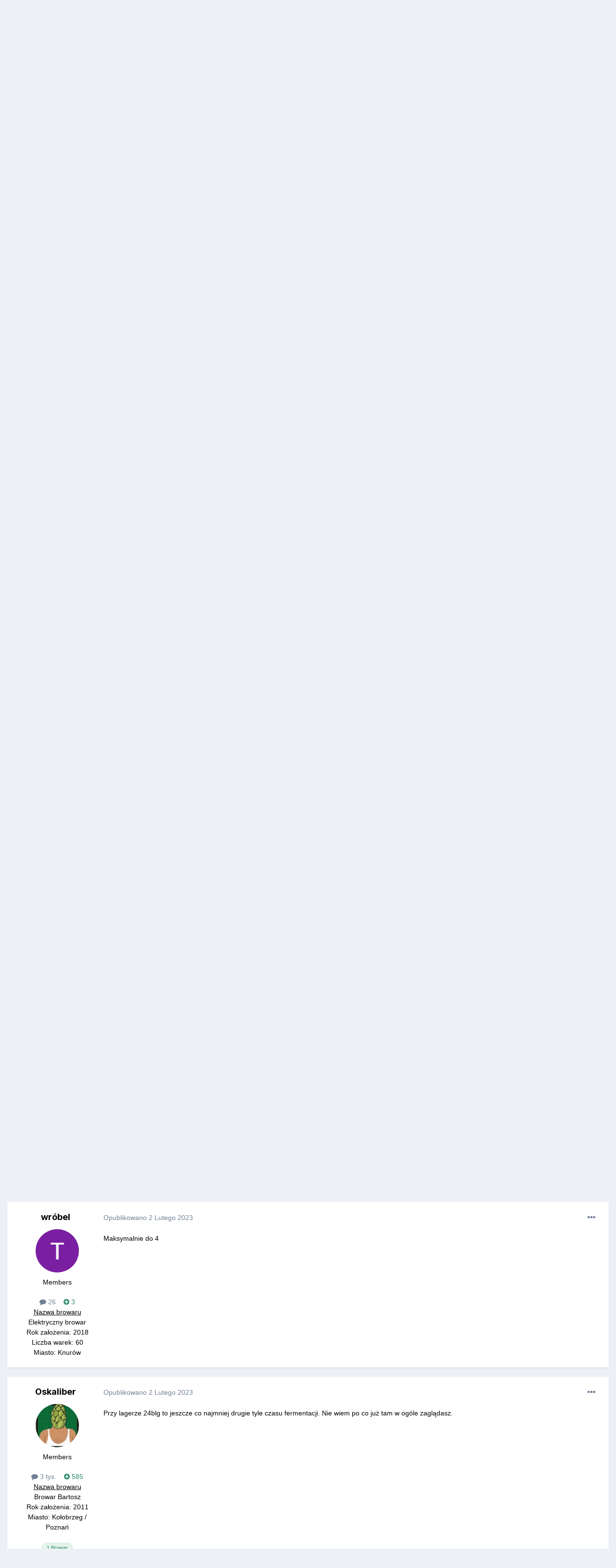

--- FILE ---
content_type: text/html;charset=UTF-8
request_url: https://piwo.org/forums/topic/35765-niedofermentowanie-porter-ba%C5%82tycki/
body_size: 21345
content:
<!DOCTYPE html>
<html lang="pl-PL" dir="ltr">
	<head>
		<meta charset="utf-8">
        
		<title>Niedofermentowanie? Porter Bałtycki - Piaskownica piwowarska - Piwo.org</title>
		
			<script>
  (function(i,s,o,g,r,a,m){i['GoogleAnalyticsObject']=r;i[r]=i[r]||function(){
  (i[r].q=i[r].q||[]).push(arguments)},i[r].l=1*new Date();a=s.createElement(o),
  m=s.getElementsByTagName(o)[0];a.async=1;a.src=g;m.parentNode.insertBefore(a,m)
  })(window,document,'script','//www.google-analytics.com/analytics.js','ga');

  ga('create', 'UA-1612719-2', 'auto');
  ga('send', 'pageview');

</script>

<!-- Matomo -->
<script>
  var _paq = window._paq = window._paq || [];
  /* tracker methods like "setCustomDimension" should be called before "trackPageView" */
  _paq.push(['trackPageView']);
  _paq.push(['enableLinkTracking']);
  (function() {
    var u="//stats18.mydevil.net/";
    _paq.push(['setTrackerUrl', u+'piwik.php']);
    _paq.push(['setSiteId', '149']);
    var d=document, g=d.createElement('script'), s=d.getElementsByTagName('script')[0];
    g.async=true; g.src=u+'piwik.js'; s.parentNode.insertBefore(g,s);
  })();
</script>
<!-- End Matomo Code -->

		
		
		
		

	<meta name="viewport" content="width=device-width, initial-scale=1">


	
	
		<meta property="og:image" content="https://piwo.org/uploads/monthly_2020_06/piwoorg-medium-fb.png.52296ec1e22ce6adb545dec12daf8c8a.png">
	


	<meta name="twitter:card" content="summary_large_image" />



	
		
			
				<meta property="og:title" content="Niedofermentowanie? Porter Bałtycki">
			
		
	

	
		
			
				<meta property="og:type" content="website">
			
		
	

	
		
			
				<meta property="og:url" content="https://piwo.org/forums/topic/35765-niedofermentowanie-porter-ba%C5%82tycki/">
			
		
	

	
		
			
				<meta name="description" content="Podpowiedźcie proszę... Porter Bałtyk. 24 blg wejściowe. Temp fermentacji 8-10° C. Po 12 dniach zeszło do 14 blg. Przeniosłem do 15°C. Ważne: Bardzo słabo napowietrzone przed fermentacją. Drożdże W 34/70. Z suchych na ekstrakcie 2 dni. Bez mieszadła. Czy już panikować i coś zadziałać (co?), czy c...">
			
		
	

	
		
			
				<meta property="og:description" content="Podpowiedźcie proszę... Porter Bałtyk. 24 blg wejściowe. Temp fermentacji 8-10° C. Po 12 dniach zeszło do 14 blg. Przeniosłem do 15°C. Ważne: Bardzo słabo napowietrzone przed fermentacją. Drożdże W 34/70. Z suchych na ekstrakcie 2 dni. Bez mieszadła. Czy już panikować i coś zadziałać (co?), czy c...">
			
		
	

	
		
			
				<meta property="og:updated_time" content="2023-02-03T23:04:39Z">
			
		
	

	
		
			
				<meta name="keywords" content="fermentacja, portret">
			
		
	

	
		
			
				<meta property="og:site_name" content="Piwo.org">
			
		
	

	
		
			
				<meta property="og:locale" content="pl_PL">
			
		
	


	
		<link rel="canonical" href="https://piwo.org/forums/topic/35765-niedofermentowanie-porter-ba%C5%82tycki/" />
	




<link rel="manifest" href="https://piwo.org/manifest.webmanifest/">
<meta name="msapplication-config" content="https://piwo.org/browserconfig.xml/">
<meta name="msapplication-starturl" content="/">
<meta name="application-name" content="Piwo.org">
<meta name="apple-mobile-web-app-title" content="Piwo.org">

	<meta name="theme-color" content="#27405e">






	

	
		
			<link rel="icon" sizes="36x36" href="https://piwo.org/uploads/monthly_2021_03/android-chrome-36x36.png">
		
	

	
		
			<link rel="icon" sizes="48x48" href="https://piwo.org/uploads/monthly_2021_03/android-chrome-48x48.png">
		
	

	
		
			<link rel="icon" sizes="72x72" href="https://piwo.org/uploads/monthly_2021_03/android-chrome-72x72.png">
		
	

	
		
			<link rel="icon" sizes="96x96" href="https://piwo.org/uploads/monthly_2021_03/android-chrome-96x96.png">
		
	

	
		
			<link rel="icon" sizes="144x144" href="https://piwo.org/uploads/monthly_2021_03/android-chrome-144x144.png">
		
	

	
		
			<link rel="icon" sizes="192x192" href="https://piwo.org/uploads/monthly_2021_03/android-chrome-192x192.png">
		
	

	
		
			<link rel="icon" sizes="256x256" href="https://piwo.org/uploads/monthly_2021_03/android-chrome-256x256.png">
		
	

	
		
			<link rel="icon" sizes="384x384" href="https://piwo.org/uploads/monthly_2021_03/android-chrome-384x384.png">
		
	

	
		
			<link rel="icon" sizes="512x512" href="https://piwo.org/uploads/monthly_2021_03/android-chrome-512x512.png">
		
	

	
		
			<meta name="msapplication-square70x70logo" content="https://piwo.org/uploads/monthly_2021_03/msapplication-square70x70logo.png"/>
		
	

	
		
			<meta name="msapplication-TileImage" content="https://piwo.org/uploads/monthly_2021_03/msapplication-TileImage.png"/>
		
	

	
		
			<meta name="msapplication-square150x150logo" content="https://piwo.org/uploads/monthly_2021_03/msapplication-square150x150logo.png"/>
		
	

	
		
			<meta name="msapplication-wide310x150logo" content="https://piwo.org/uploads/monthly_2021_03/msapplication-wide310x150logo.png"/>
		
	

	
		
			<meta name="msapplication-square310x310logo" content="https://piwo.org/uploads/monthly_2021_03/msapplication-square310x310logo.png"/>
		
	

	
		
			
				<link rel="apple-touch-icon" href="https://piwo.org/uploads/monthly_2021_03/apple-touch-icon-57x57.png">
			
		
	

	
		
			
				<link rel="apple-touch-icon" sizes="60x60" href="https://piwo.org/uploads/monthly_2021_03/apple-touch-icon-60x60.png">
			
		
	

	
		
			
				<link rel="apple-touch-icon" sizes="72x72" href="https://piwo.org/uploads/monthly_2021_03/apple-touch-icon-72x72.png">
			
		
	

	
		
			
				<link rel="apple-touch-icon" sizes="76x76" href="https://piwo.org/uploads/monthly_2021_03/apple-touch-icon-76x76.png">
			
		
	

	
		
			
				<link rel="apple-touch-icon" sizes="114x114" href="https://piwo.org/uploads/monthly_2021_03/apple-touch-icon-114x114.png">
			
		
	

	
		
			
				<link rel="apple-touch-icon" sizes="120x120" href="https://piwo.org/uploads/monthly_2021_03/apple-touch-icon-120x120.png">
			
		
	

	
		
			
				<link rel="apple-touch-icon" sizes="144x144" href="https://piwo.org/uploads/monthly_2021_03/apple-touch-icon-144x144.png">
			
		
	

	
		
			
				<link rel="apple-touch-icon" sizes="152x152" href="https://piwo.org/uploads/monthly_2021_03/apple-touch-icon-152x152.png">
			
		
	

	
		
			
				<link rel="apple-touch-icon" sizes="180x180" href="https://piwo.org/uploads/monthly_2021_03/apple-touch-icon-180x180.png">
			
		
	





<link rel="preload" href="//piwo.org/applications/core/interface/font/fontawesome-webfont.woff2?v=4.7.0" as="font" crossorigin="anonymous">
		


	<link rel="preconnect" href="https://fonts.googleapis.com">
	<link rel="preconnect" href="https://fonts.gstatic.com" crossorigin>
	
		
			<link href="https://fonts.googleapis.com/css2?family=Inter:wght@300;400;500;600;700&display=swap" rel="stylesheet">
		
		
	



	<link rel='stylesheet' href='https://piwo.org/uploads/css_built_5/341e4a57816af3ba440d891ca87450ff_framework.css?v=e113412a441768317885' media='all'>

	<link rel='stylesheet' href='https://piwo.org/uploads/css_built_5/05e81b71abe4f22d6eb8d1a929494829_responsive.css?v=e113412a441768317885' media='all'>

	<link rel='stylesheet' href='https://piwo.org/uploads/css_built_5/20446cf2d164adcc029377cb04d43d17_flags.css?v=e113412a441768317885' media='all'>

	<link rel='stylesheet' href='https://piwo.org/uploads/css_built_5/79bfb05544daeca4ec6d8979c07ae88e_button.css?v=e113412a441768317885' media='all'>

	<link rel='stylesheet' href='https://piwo.org/uploads/css_built_5/90eb5adf50a8c640f633d47fd7eb1778_core.css?v=e113412a441768317885' media='all'>

	<link rel='stylesheet' href='https://piwo.org/uploads/css_built_5/5a0da001ccc2200dc5625c3f3934497d_core_responsive.css?v=e113412a441768317885' media='all'>

	<link rel='stylesheet' href='https://piwo.org/uploads/css_built_5/62e269ced0fdab7e30e026f1d30ae516_forums.css?v=e113412a441768317885' media='all'>

	<link rel='stylesheet' href='https://piwo.org/uploads/css_built_5/76e62c573090645fb99a15a363d8620e_forums_responsive.css?v=e113412a441768317885' media='all'>

	<link rel='stylesheet' href='https://piwo.org/uploads/css_built_5/ebdea0c6a7dab6d37900b9190d3ac77b_topics.css?v=e113412a441768317885' media='all'>





<link rel='stylesheet' href='https://piwo.org/uploads/css_built_5/258adbb6e4f3e83cd3b355f84e3fa002_custom.css?v=e113412a441768317885' media='all'>




		
		

	
	<link rel='shortcut icon' href='https://piwo.org/uploads/monthly_2017_09/favicon.ico.bd771146469c1d7e115f4dcc1fd3071c.ico' type="image/x-icon">

	
        <!-- App Indexing for Google Search -->
        <link href="android-app://com.quoord.tapatalkpro.activity/tapatalk/piwo.org/?location=topic&tid=35765&page=1&perpage=25&channel=google-indexing" rel="alternate" />
        <link href="ios-app://307880732/tapatalk/piwo.org/?location=topic&tid=35765&page=1&perpage=25&channel=google-indexing" rel="alternate" />
        
        <link href="https://piwo.org/forums/topic/35765-niedofermentowanie-porter-bałtycki//applications/tapatalkapp/sources/manifest.json" rel="manifest">
        
        <meta name="apple-itunes-app" content="app-id=307880732, affiliate-data=at=10lR7C, app-argument=tapatalk://piwo.org/?location=topic&tid=35765&page=1&perpage=25" />
        </head>
	<body class="ipsApp ipsApp_front ipsJS_none ipsClearfix" data-controller="core.front.core.app"  data-message=""  data-pageapp="forums" data-pagelocation="front" data-pagemodule="forums" data-pagecontroller="topic" data-pageid="35765"   >
		
        

        

		<a href="#ipsLayout_mainArea" class="ipsHide" title="Przejdź do głównej zawartości tej strony" accesskey="m">Skocz do zawartości</a>
		





		<div id="ipsLayout_header" class="ipsClearfix">
			<header>
				<div class="ipsLayout_container">
					


<a href='https://piwo.org/' id='elLogo' accesskey='1'><img src="https://piwo.org/uploads/monthly_2021_03/logo_piwo_org.png.b0790e11acdbf2963c8df773ef27a746.png" alt='Piwo.org'></a>

					
						

	<ul id="elUserNav" class="ipsList_inline cSignedOut ipsResponsive_showDesktop">
		

	
		<li class='cUserNav_icon'>
			<a href='https://www.facebook.com/piwo.org' target='_blank' class='cShareLink cShareLink_facebook' rel='noopener noreferrer'><i class='fa fa-facebook'></i></a>
		</li>
	
		<li class='cUserNav_icon'>
			<a href='https://www.instagram.com/piwoorg/' target='_blank' class='cShareLink cShareLink_instagram' rel='noopener noreferrer'><i class='fa fa-instagram'></i></a>
		</li>
	
		<li class='cUserNav_icon'>
			<a href='https://piwo.org/discord/invite/general/' target='_blank' class='cShareLink cShareLink_discord' rel='noopener noreferrer'><i class='fa fa-discord'></i></a>
		</li>
	

        
		
        
        
            
            
	


	<li class='cUserNav_icon ipsHide' id='elCart_container'></li>
	<li class='elUserNav_sep ipsHide' id='elCart_sep'></li>

<li id="elSignInLink">
                <a href="https://piwo.org/login/" data-ipsmenu-closeonclick="false" data-ipsmenu id="elUserSignIn">
                    Posiadasz konto? Zaloguj się  <i class="fa fa-caret-down"></i>
                </a>
                
<div id='elUserSignIn_menu' class='ipsMenu ipsMenu_auto ipsHide'>
	<form accept-charset='utf-8' method='post' action='https://piwo.org/login/'>
		<input type="hidden" name="csrfKey" value="df697c0d08337826466713e83fa126a0">
		<input type="hidden" name="ref" value="aHR0cHM6Ly9waXdvLm9yZy9mb3J1bXMvdG9waWMvMzU3NjUtbmllZG9mZXJtZW50b3dhbmllLXBvcnRlci1iYSVDNSU4MnR5Y2tpLw==">
		<div data-role="loginForm">
			
			
			
				<div class='ipsColumns ipsColumns_noSpacing'>
					<div class='ipsColumn ipsColumn_wide' id='elUserSignIn_internal'>
						
<div class="ipsPad ipsForm ipsForm_vertical">
	<h4 class="ipsType_sectionHead">Zaloguj się</h4>
	<br><br>
	<ul class='ipsList_reset'>
		<li class="ipsFieldRow ipsFieldRow_noLabel ipsFieldRow_fullWidth">
			
			
				<input type="text" placeholder="Nazwa użytkownika lub adres email" name="auth" autocomplete="email">
			
		</li>
		<li class="ipsFieldRow ipsFieldRow_noLabel ipsFieldRow_fullWidth">
			<input type="password" placeholder="Hasło" name="password" autocomplete="current-password">
		</li>
		<li class="ipsFieldRow ipsFieldRow_checkbox ipsClearfix">
			<span class="ipsCustomInput">
				<input type="checkbox" name="remember_me" id="remember_me_checkbox" value="1" checked aria-checked="true">
				<span></span>
			</span>
			<div class="ipsFieldRow_content">
				<label class="ipsFieldRow_label" for="remember_me_checkbox">Zapamiętaj mnie</label>
				<span class="ipsFieldRow_desc">Niezalecane na współdzielonych komputerach</span>
			</div>
		</li>
		<li class="ipsFieldRow ipsFieldRow_fullWidth">
			<button type="submit" name="_processLogin" value="usernamepassword" class="ipsButton ipsButton_primary ipsButton_small" id="elSignIn_submit">Zaloguj się</button>
			
				<p class="ipsType_right ipsType_small">
					
						<a href='https://piwo.org/lostpassword/' data-ipsDialog data-ipsDialog-title='Nie pamiętasz hasła?'>
					
					Nie pamiętasz hasła?</a>
				</p>
			
		</li>
	</ul>
</div>
					</div>
					<div class='ipsColumn ipsColumn_wide'>
						<div class='ipsPadding' id='elUserSignIn_external'>
							<div class='ipsAreaBackground_light ipsPadding:half'>
								
									<p class='ipsType_reset ipsType_small ipsType_center'><strong>Lub zaloguj się za pomocą jednego ze swoich kont</strong></p>
								
								
									<div class='ipsType_center ipsMargin_top:half'>
										

<button type="submit" name="_processLogin" value="3" class='ipsButton ipsButton_verySmall ipsButton_fullWidth ipsSocial ipsSocial_google' style="background-color: #4285F4">
	
		<span class='ipsSocial_icon'>
			
				<i class='fa fa-google'></i>
			
		</span>
		<span class='ipsSocial_text'>Użyj konta Google</span>
	
</button>
									</div>
								
									<div class='ipsType_center ipsMargin_top:half'>
										

<button type="submit" name="_processLogin" value="11" class='ipsButton ipsButton_verySmall ipsButton_fullWidth ipsSocial brilliantdiscord_discordButton' style="background-color: #7289DA">
	
		<span class='ipsSocial_icon'>
			
				<i class='fa fa-user-o bdi-fa-fab-discord'></i>
			
		</span>
		<span class='ipsSocial_text'>Login with Discord</span>
	
</button>
									</div>
								
									<div class='ipsType_center ipsMargin_top:half'>
										

<button type="submit" name="_processLogin" value="12" class='ipsButton ipsButton_verySmall ipsButton_fullWidth ipsSocial ' style="background-color: #81B71A">
	
		<span class='ipsSocial_icon'>
			
				<i class='fa fa-spotify'></i>
			
		</span>
		<span class='ipsSocial_text'>Sign in with Spotify</span>
	
</button>
									</div>
								
							</div>
						</div>
					</div>
				</div>
			
		</div>
	</form>
</div>
            </li>
            
        
		
			<li>
				
					<a href="https://piwo.org/register/"  id="elRegisterButton" class="ipsButton ipsButton_normal ipsButton_primary">Zarejestruj się</a>
				
			</li>
		
	</ul>

						
<ul class='ipsMobileHamburger ipsList_reset ipsResponsive_hideDesktop'>
	<li data-ipsDrawer data-ipsDrawer-drawerElem='#elMobileDrawer'>
		<a href='#' >
			
			
				
			
			
			
			<i class='fa fa-navicon'></i>
		</a>
	</li>
</ul>
					
				</div>
			</header>
			

	<nav data-controller='core.front.core.navBar' class=' ipsResponsive_showDesktop'>
		<div class='ipsNavBar_primary ipsLayout_container '>
			<ul data-role="primaryNavBar" class='ipsClearfix'>
				


	
		
		
		<li  id='elNavSecondary_1' data-role="navBarItem" data-navApp="core" data-navExt="CustomItem">
			
			
				<a href="https://piwo.org"  data-navItem-id="1" >
					Przeglądaj<span class='ipsNavBar_active__identifier'></span>
				</a>
			
			
		</li>
	
	

	
		
		
			
		
		<li class='ipsNavBar_active' data-active id='elNavSecondary_11' data-role="navBarItem" data-navApp="forums" data-navExt="Forums">
			
			
				<a href="https://piwo.org/forums/"  data-navItem-id="11" data-navDefault>
					Forum<span class='ipsNavBar_active__identifier'></span>
				</a>
			
			
		</li>
	
	

	
		
		
		<li  id='elNavSecondary_61' data-role="navBarItem" data-navApp="core" data-navExt="CustomItem">
			
			
				<a href="https://wiki.piwo.org/"  data-navItem-id="61" >
					Wiki<span class='ipsNavBar_active__identifier'></span>
				</a>
			
			
		</li>
	
	

	
		
		
		<li  id='elNavSecondary_99' data-role="navBarItem" data-navApp="core" data-navExt="CustomItem">
			
			
				<a href="https://sklep.piwo.org/"  data-navItem-id="99" >
					Sklep<span class='ipsNavBar_active__identifier'></span>
				</a>
			
			
		</li>
	
	

	
		
		
		<li  id='elNavSecondary_78' data-role="navBarItem" data-navApp="core" data-navExt="Menu">
			
			
				<a href="#" id="elNavigation_78" data-ipsMenu data-ipsMenu-appendTo='#elNavSecondary_78' data-ipsMenu-activeClass='ipsNavActive_menu' data-navItem-id="78" >
					Społeczność <i class="fa fa-caret-down"></i><span class='ipsNavBar_active__identifier'></span>
				</a>
				<ul id="elNavigation_78_menu" class="ipsMenu ipsMenu_auto ipsHide">
					

	
		
			<li class='ipsMenu_item' >
				<a href='https://piwo.org/collections/' >
					Katalog browarów
				</a>
			</li>
		
	

	
		
			<li class='ipsMenu_item' >
				<a href='https://piwo.org/communitymap/' >
					Mapa piwowarów
				</a>
			</li>
		
	

	
		
			<li class='ipsMenu_item' >
				<a href='https://piwo.org/blogs/' >
					Blogi
				</a>
			</li>
		
	

	
		
			<li class='ipsMenu_item' >
				<a href='https://piwo.org/clubs/' >
					Kluby
				</a>
			</li>
		
	

	
		
			<li class='ipsMenu_item' >
				<a href='https://piwo.org/events/' >
					Kalendarz
				</a>
			</li>
		
	

	
		
			<li class='ipsMenu_item' >
				<a href='https://piwo.org/leaderboard/' >
					Ranking
				</a>
			</li>
		
	

	
		
			<li class='ipsMenu_item' >
				<a href='https://piwo.org/online/' >
					Użytkownicy online
				</a>
			</li>
		
	

	
		
			<li class='ipsMenu_item' >
				<a href='https://piwo.org/guidelines/' >
					Regulamin
				</a>
			</li>
		
	

				</ul>
			
			
		</li>
	
	

	
		
		
		<li  id='elNavSecondary_80' data-role="navBarItem" data-navApp="core" data-navExt="Menu">
			
			
				<a href="#" id="elNavigation_80" data-ipsMenu data-ipsMenu-appendTo='#elNavSecondary_80' data-ipsMenu-activeClass='ipsNavActive_menu' data-navItem-id="80" >
					Media <i class="fa fa-caret-down"></i><span class='ipsNavBar_active__identifier'></span>
				</a>
				<ul id="elNavigation_80_menu" class="ipsMenu ipsMenu_auto ipsHide">
					

	
		
			<li class='ipsMenu_item' >
				<a href='https://piwo.org/gallery/' >
					Galeria
				</a>
			</li>
		
	

	
		
			<li class='ipsMenu_item' >
				<a href='https://piwo.org/files/' >
					Pliki
				</a>
			</li>
		
	

				</ul>
			
			
		</li>
	
	

	
		
		
		<li  id='elNavSecondary_92' data-role="navBarItem" data-navApp="classifieds" data-navExt="classifieds">
			
			
				<a href="https://piwo.org/classifieds/"  data-navItem-id="92" >
					Giełda<span class='ipsNavBar_active__identifier'></span>
				</a>
			
			
				<ul class='ipsNavBar_secondary ipsHide' data-role='secondaryNavBar'>
					


	
		
		
		<li  id='elNavSecondary_98' data-role="navBarItem" data-navApp="core" data-navExt="CustomItem">
			
			
				<a href="https://piwo.org/classifieds/"  data-navItem-id="98" >
					Lista ogłoszeń<span class='ipsNavBar_active__identifier'></span>
				</a>
			
			
		</li>
	
	

	
	

	
	

	
	

					<li class='ipsHide' id='elNavigationMore_92' data-role='navMore'>
						<a href='#' data-ipsMenu data-ipsMenu-appendTo='#elNavigationMore_92' id='elNavigationMore_92_dropdown'>Więcej <i class='fa fa-caret-down'></i></a>
						<ul class='ipsHide ipsMenu ipsMenu_auto' id='elNavigationMore_92_dropdown_menu' data-role='moreDropdown'></ul>
					</li>
				</ul>
			
		</li>
	
	

	
		
		
		<li  id='elNavSecondary_85' data-role="navBarItem" data-navApp="core" data-navExt="CustomItem">
			
			
				<a href="https://piwo.org/discord/invite/general/"  data-navItem-id="85" >
					Discord<span class='ipsNavBar_active__identifier'></span>
				</a>
			
			
		</li>
	
	

	
		
		
		<li  id='elNavSecondary_2' data-role="navBarItem" data-navApp="core" data-navExt="CustomItem">
			
			
				<a href="https://piwo.org/discover/"  data-navItem-id="2" >
					Cała aktywność<span class='ipsNavBar_active__identifier'></span>
				</a>
			
			
				<ul class='ipsNavBar_secondary ipsHide' data-role='secondaryNavBar'>
					


	
		
		
		<li  id='elNavSecondary_4' data-role="navBarItem" data-navApp="core" data-navExt="AllActivity">
			
			
				<a href="https://piwo.org/discover/"  data-navItem-id="4" >
					Cała aktywność<span class='ipsNavBar_active__identifier'></span>
				</a>
			
			
		</li>
	
	

	
	

	
	

	
	

	
		
		
		<li  id='elNavSecondary_8' data-role="navBarItem" data-navApp="core" data-navExt="Search">
			
			
				<a href="https://piwo.org/search/"  data-navItem-id="8" >
					Szukaj<span class='ipsNavBar_active__identifier'></span>
				</a>
			
			
		</li>
	
	

	
		
		
		<li  id='elNavSecondary_9' data-role="navBarItem" data-navApp="core" data-navExt="Promoted">
			
			
				<a href="https://piwo.org/ourpicks/"  data-navItem-id="9" >
					Polecana zawartość<span class='ipsNavBar_active__identifier'></span>
				</a>
			
			
		</li>
	
	

					<li class='ipsHide' id='elNavigationMore_2' data-role='navMore'>
						<a href='#' data-ipsMenu data-ipsMenu-appendTo='#elNavigationMore_2' id='elNavigationMore_2_dropdown'>Więcej <i class='fa fa-caret-down'></i></a>
						<ul class='ipsHide ipsMenu ipsMenu_auto' id='elNavigationMore_2_dropdown_menu' data-role='moreDropdown'></ul>
					</li>
				</ul>
			
		</li>
	
	

				<li class='ipsHide' id='elNavigationMore' data-role='navMore'>
					<a href='#' data-ipsMenu data-ipsMenu-appendTo='#elNavigationMore' id='elNavigationMore_dropdown'>Więcej</a>
					<ul class='ipsNavBar_secondary ipsHide' data-role='secondaryNavBar'>
						<li class='ipsHide' id='elNavigationMore_more' data-role='navMore'>
							<a href='#' data-ipsMenu data-ipsMenu-appendTo='#elNavigationMore_more' id='elNavigationMore_more_dropdown'>Więcej <i class='fa fa-caret-down'></i></a>
							<ul class='ipsHide ipsMenu ipsMenu_auto' id='elNavigationMore_more_dropdown_menu' data-role='moreDropdown'></ul>
						</li>
					</ul>
				</li>
			</ul>
			

	<div id="elSearchWrapper">
		<div id='elSearch' data-controller="core.front.core.quickSearch">
			<form accept-charset='utf-8' action='//piwo.org/search/?do=quicksearch' method='post'>
                <input type='search' id='elSearchField' placeholder='Szukaj...' name='q' autocomplete='off' aria-label='Szukaj'>
                <details class='cSearchFilter'>
                    <summary class='cSearchFilter__text'></summary>
                    <ul class='cSearchFilter__menu'>
                        
                        <li><label><input type="radio" name="type" value="all" ><span class='cSearchFilter__menuText'>Wszędzie</span></label></li>
                        
                            
                                <li><label><input type="radio" name="type" value='contextual_{&quot;type&quot;:&quot;forums_topic&quot;,&quot;nodes&quot;:36}' checked><span class='cSearchFilter__menuText'>To forum</span></label></li>
                            
                                <li><label><input type="radio" name="type" value='contextual_{&quot;type&quot;:&quot;forums_topic&quot;,&quot;item&quot;:35765}' checked><span class='cSearchFilter__menuText'>Ten temat</span></label></li>
                            
                        
                        
                            <li><label><input type="radio" name="type" value="cms_pages_pageitem"><span class='cSearchFilter__menuText'>Strony</span></label></li>
                        
                            <li><label><input type="radio" name="type" value="cms_records1"><span class='cSearchFilter__menuText'>Artykuły</span></label></li>
                        
                            <li><label><input type="radio" name="type" value="cms_records5"><span class='cSearchFilter__menuText'>Rekordy</span></label></li>
                        
                            <li><label><input type="radio" name="type" value="core_statuses_status"><span class='cSearchFilter__menuText'>Aktualizacje statusu</span></label></li>
                        
                            <li><label><input type="radio" name="type" value="forums_topic"><span class='cSearchFilter__menuText'>Tematy</span></label></li>
                        
                            <li><label><input type="radio" name="type" value="gallery_image"><span class='cSearchFilter__menuText'>Grafiki</span></label></li>
                        
                            <li><label><input type="radio" name="type" value="gallery_album_item"><span class='cSearchFilter__menuText'>Albumy</span></label></li>
                        
                            <li><label><input type="radio" name="type" value="downloads_file"><span class='cSearchFilter__menuText'>Pliki</span></label></li>
                        
                            <li><label><input type="radio" name="type" value="blog_entry"><span class='cSearchFilter__menuText'>Wpisy na blogu</span></label></li>
                        
                            <li><label><input type="radio" name="type" value="calendar_event"><span class='cSearchFilter__menuText'>Wydarzenia</span></label></li>
                        
                            <li><label><input type="radio" name="type" value="nexus_package_item"><span class='cSearchFilter__menuText'>Produkty</span></label></li>
                        
                            <li><label><input type="radio" name="type" value="collections_item"><span class='cSearchFilter__menuText'>Browary</span></label></li>
                        
                            <li><label><input type="radio" name="type" value="classifieds_advert"><span class='cSearchFilter__menuText'>Ogłoszenia</span></label></li>
                        
                            <li><label><input type="radio" name="type" value="communitymap_markers"><span class='cSearchFilter__menuText'>Markers</span></label></li>
                        
                            <li><label><input type="radio" name="type" value="core_members"><span class='cSearchFilter__menuText'>Użytkownicy</span></label></li>
                        
                    </ul>
                </details>
				<button class='cSearchSubmit' type="submit" aria-label='Szukaj'><i class="fa fa-search"></i></button>
			</form>
		</div>
	</div>

		</div>
	</nav>

			
<ul id='elMobileNav' class='ipsResponsive_hideDesktop' data-controller='core.front.core.mobileNav'>
	
		
			
			
				
				
			
				
				
			
				
					<li id='elMobileBreadcrumb'>
						<a href='https://piwo.org/forums/forum/36-piaskownica-piwowarska/'>
							<span>Piaskownica piwowarska</span>
						</a>
					</li>
				
				
			
				
				
			
		
	
	
	
	<li >
		<a data-action="defaultStream" href='https://piwo.org/discover/'><i class="fa fa-newspaper-o" aria-hidden="true"></i></a>
	</li>

	

	
		<li class='ipsJS_show'>
			<a href='https://piwo.org/search/'><i class='fa fa-search'></i></a>
		</li>
	
</ul>
		</div>
		<main id="ipsLayout_body" class="ipsLayout_container">
			<div id="ipsLayout_contentArea">
				<div id="ipsLayout_contentWrapper">
					
<nav class='ipsBreadcrumb ipsBreadcrumb_top ipsFaded_withHover'>
	

	<ul class='ipsList_inline ipsPos_right'>
		
		<li >
			<a data-action="defaultStream" class='ipsType_light '  href='https://piwo.org/discover/'><i class="fa fa-newspaper-o" aria-hidden="true"></i> <span>Cała aktywność</span></a>
		</li>
		
	</ul>

	<ul data-role="breadcrumbList">
		<li>
			<a title="Strona główna" href='https://piwo.org/'>
				<span>Strona główna <i class='fa fa-angle-right'></i></span>
			</a>
		</li>
		
		
			<li>
				
					<a href='https://piwo.org/forums/'>
						<span>Forum <i class='fa fa-angle-right' aria-hidden="true"></i></span>
					</a>
				
			</li>
		
			<li>
				
					<a href='https://piwo.org/forums/forum/3-piwowarstwo-amatorskie/'>
						<span>Piwowarstwo amatorskie <i class='fa fa-angle-right' aria-hidden="true"></i></span>
					</a>
				
			</li>
		
			<li>
				
					<a href='https://piwo.org/forums/forum/36-piaskownica-piwowarska/'>
						<span>Piaskownica piwowarska <i class='fa fa-angle-right' aria-hidden="true"></i></span>
					</a>
				
			</li>
		
			<li>
				
					Niedofermentowanie? Porter Bałtycki
				
			</li>
		
	</ul>
</nav>
					
					<div id="ipsLayout_mainArea">
						
						
						
						

	




	<div class='cWidgetContainer '  data-role='widgetReceiver' data-orientation='horizontal' data-widgetArea='header'>
		<ul class='ipsList_reset'>
			
				
					
					<li class='ipsWidget ipsWidget_horizontal ipsBox  ' data-blockID='app_cms_Blocks_0itdpmvg9' data-blockConfig="true" data-blockTitle="Własne bloki" data-blockErrorMessage="Ten blok nie może zostać wyświetlony. Może być to spowodowane tym, że trzeba go najpierw skonfigurować lub nie może zostać wyświetlony na tej określonej stronie lub zostanie wyświetlony po przeładowaniu strony."  data-controller='core.front.widgets.block'>
<div style=border:0px>

<div class='ipsE113412a44 ipsSpacer_both ipsSpacer_half'>
	<ul class='ipsList_inline ipsType_center ipsList_reset ipsList_noSpacing'>
		
		<li class='ipsE113412a44_large ipsResponsive_showDesktop ipsResponsive_inlineBlock ipsAreaBackground_light'>
			
				<a href='https://piwo.org/index.php?app=core&amp;module=system&amp;controller=redirect&amp;do=advertisement&amp;ad=26&amp;key=92bdab6fee88e2d606d06778e6b0594134d32dc8a7e609f5d1b6d91eefb4c58b' target='_blank' rel='nofollow noopener'>
			
				<img src='https://piwo.org/uploads/monthly_2025_10/IREKS.jpg.75563cb7b38f77e1f7315f8b1ca8e682.jpg' alt="advertisement_alt" class='ipsImage ipsContained'>
			
				</a>
			
		</li>
		
		<li class='ipsE113412a44_medium ipsResponsive_showTablet ipsResponsive_inlineBlock ipsAreaBackground_light'>
			
				<a href='https://piwo.org/index.php?app=core&amp;module=system&amp;controller=redirect&amp;do=advertisement&amp;ad=26&amp;key=92bdab6fee88e2d606d06778e6b0594134d32dc8a7e609f5d1b6d91eefb4c58b' target='_blank' rel='nofollow noopener'>
			
				<img src='https://piwo.org/uploads/monthly_2025_10/IREKS.jpg.75563cb7b38f77e1f7315f8b1ca8e682.jpg' alt="advertisement_alt" class='ipsImage ipsContained'>
			
				</a>
			
		</li>

		<li class='ipsE113412a44_small ipsResponsive_showPhone ipsResponsive_inlineBlock ipsAreaBackground_light'>
			
				<a href='https://piwo.org/index.php?app=core&amp;module=system&amp;controller=redirect&amp;do=advertisement&amp;ad=26&amp;key=92bdab6fee88e2d606d06778e6b0594134d32dc8a7e609f5d1b6d91eefb4c58b' target='_blank' rel='nofollow noopener'>
			
				<img src='https://piwo.org/uploads/monthly_2025_10/IREKS.jpg.75563cb7b38f77e1f7315f8b1ca8e682.jpg' alt="advertisement_alt" class='ipsImage ipsContained'>
			
				</a>
			
		</li>
		
	</ul>
	
</div>
</div></li>
				
					
					<li class='ipsWidget ipsWidget_horizontal ipsBox  ipsResponsive_block' data-blockID='app_cms_Blocks_wxfkiabue' data-blockConfig="true" data-blockTitle="Własne bloki" data-blockErrorMessage="Ten blok nie może zostać wyświetlony. Może być to spowodowane tym, że trzeba go najpierw skonfigurować lub nie może zostać wyświetlony na tej określonej stronie lub zostanie wyświetlony po przeładowaniu strony."  data-controller='core.front.widgets.block'>


<div class='ipsE113412a44 ipsSpacer_both ipsSpacer_half'>
	<ul class='ipsList_inline ipsType_center ipsList_reset ipsList_noSpacing'>
		
		<li class='ipsE113412a44_large ipsResponsive_showDesktop ipsResponsive_inlineBlock ipsAreaBackground_light'>
			
				<a href='https://piwo.org/index.php?app=core&amp;module=system&amp;controller=redirect&amp;do=advertisement&amp;ad=35&amp;key=79e24b11e8b1a22528be34055f65f6d1be1ffae876067d189424aa1060774687' target='_blank' rel='nofollow noopener'>
			
				<img src='https://piwo.org/uploads/monthly_2022_03/1932512904_iSPIDEL-.png.a0bf1e10fd5f21d7d817fc1b8fba3767.png' alt="advertisement_alt" class='ipsImage ipsContained'>
			
				</a>
			
		</li>
		
		<li class='ipsE113412a44_medium ipsResponsive_showTablet ipsResponsive_inlineBlock ipsAreaBackground_light'>
			
				<a href='https://piwo.org/index.php?app=core&amp;module=system&amp;controller=redirect&amp;do=advertisement&amp;ad=35&amp;key=79e24b11e8b1a22528be34055f65f6d1be1ffae876067d189424aa1060774687' target='_blank' rel='nofollow noopener'>
			
				<img src='https://piwo.org/uploads/monthly_2022_03/1932512904_iSPIDEL-.png.a0bf1e10fd5f21d7d817fc1b8fba3767.png' alt="advertisement_alt" class='ipsImage ipsContained'>
			
				</a>
			
		</li>

		<li class='ipsE113412a44_small ipsResponsive_showPhone ipsResponsive_inlineBlock ipsAreaBackground_light'>
			
				<a href='https://piwo.org/index.php?app=core&amp;module=system&amp;controller=redirect&amp;do=advertisement&amp;ad=35&amp;key=79e24b11e8b1a22528be34055f65f6d1be1ffae876067d189424aa1060774687' target='_blank' rel='nofollow noopener'>
			
				<img src='https://piwo.org/uploads/monthly_2022_03/1932512904_iSPIDEL-.png.a0bf1e10fd5f21d7d817fc1b8fba3767.png' alt="advertisement_alt" class='ipsImage ipsContained'>
			
				</a>
			
		</li>
		
	</ul>
	
</div>
</li>
				
			
		</ul>
	</div>

						



<div class="ipsPageHeader ipsResponsive_pull ipsBox ipsPadding sm:ipsPadding:half ipsMargin_bottom">
		
	
	<div class="ipsFlex ipsFlex-ai:center ipsFlex-fw:wrap ipsGap:4">
		<div class="ipsFlex-flex:11">
			<h1 class="ipsType_pageTitle ipsContained_container">
				

				
				
					<span class="ipsType_break ipsContained">
						<span>Niedofermentowanie? Porter Bałtycki</span>
					</span>
				
			</h1>
			
			
				


	
		<ul class='ipsTags ipsList_inline ' >
			
				
					

<li >
	
	<a href="https://piwo.org/tags/fermentacja/" class='ipsTag' title="Znajdź inną zawartość z tagiem 'fermentacja'" rel="tag" data-tag-label="fermentacja"><span>fermentacja</span></a>
	
</li>
				
					

<li >
	
	<a href="https://piwo.org/tags/portret/" class='ipsTag' title="Znajdź inną zawartość z tagiem 'portret'" rel="tag" data-tag-label="portret"><span>portret</span></a>
	
</li>
				
			
			
		</ul>
		
	

			
		</div>
		
	</div>
	<hr class="ipsHr">
	<div class="ipsPageHeader__meta ipsFlex ipsFlex-jc:between ipsFlex-ai:center ipsFlex-fw:wrap ipsGap:3">
		<div class="ipsFlex-flex:11">
			<div class="ipsPhotoPanel ipsPhotoPanel_mini ipsPhotoPanel_notPhone ipsClearfix">
				


	<a href="https://piwo.org/profile/21686-nogmot/" rel="nofollow" data-ipsHover data-ipsHover-width="370" data-ipsHover-target="https://piwo.org/profile/21686-nogmot/?do=hovercard" class="ipsUserPhoto ipsUserPhoto_mini" title="Przejdź do profilu nogmot">
		<img src='https://piwo.org/uploads/monthly_2019_02/ostro.thumb.jpg.e665c3d4ec93087cc9be1ee5d81662da.jpg' alt='nogmot' loading="lazy">
	</a>

				<div>
					<p class="ipsType_reset ipsType_blendLinks">
						<span class="ipsType_normal">
						
							<strong>Przez 


<a href='https://piwo.org/profile/21686-nogmot/' rel="nofollow" data-ipsHover data-ipsHover-width='370' data-ipsHover-target='https://piwo.org/profile/21686-nogmot/?do=hovercard&amp;referrer=https%253A%252F%252Fpiwo.org%252Fforums%252Ftopic%252F35765-niedofermentowanie-porter-ba%2525C5%252582tycki%252F' title="Przejdź do profilu nogmot" class="ipsType_break">nogmot</a></strong><br>
							<span class="ipsType_light"><time datetime='2023-02-02T19:39:55Z' title='2023.02.02 19:39' data-short='2 l '>2 Lutego 2023</time> w <a href="https://piwo.org/forums/forum/36-piaskownica-piwowarska/">Piaskownica piwowarska</a></span>
						
						</span>
					</p>
				</div>
			</div>
		</div>
		
			<div class="ipsFlex-flex:01 ipsResponsive_hidePhone">
				<div class="ipsShareLinks">
					
						


    <a href='#elShareItem_1253588005_menu' id='elShareItem_1253588005' data-ipsMenu class='ipsShareButton ipsButton ipsButton_verySmall ipsButton_link ipsButton_link--light'>
        <span><i class='fa fa-share-alt'></i></span> &nbsp;Udostępnij
    </a>

    <div class='ipsPadding ipsMenu ipsMenu_auto ipsHide' id='elShareItem_1253588005_menu' data-controller="core.front.core.sharelink">
        <ul class='ipsList_inline'>
            
                <li>
<a href="mailto:?subject=Niedofermentowanie%3F%20Porter%20Ba%C5%82tycki&body=https%3A%2F%2Fpiwo.org%2Fforums%2Ftopic%2F35765-niedofermentowanie-porter-ba%25C5%2582tycki%2F" rel='nofollow' class='cShareLink cShareLink_email' title='Wyślij link za pomocą poczty email' data-ipsTooltip>
	<i class="fa fa-envelope"></i>
</a></li>
            
                <li>
<a href="https://www.facebook.com/sharer/sharer.php?u=https%3A%2F%2Fpiwo.org%2Fforums%2Ftopic%2F35765-niedofermentowanie-porter-ba%25C5%2582tycki%2F" class="cShareLink cShareLink_facebook" target="_blank" data-role="shareLink" title='Udostępnij na Facebooku' data-ipsTooltip rel='noopener nofollow'>
	<i class="fa fa-facebook"></i>
</a></li>
            
                <li>
<a href="https://pinterest.com/pin/create/button/?url=https://piwo.org/forums/topic/35765-niedofermentowanie-porter-ba%25C5%2582tycki/&amp;media=https://piwo.org/uploads/monthly_2020_06/piwoorg-medium-fb.png.52296ec1e22ce6adb545dec12daf8c8a.png" class="cShareLink cShareLink_pinterest" rel="nofollow noopener" target="_blank" data-role="shareLink" title='Udostępnij w Pinterest' data-ipsTooltip>
	<i class="fa fa-pinterest"></i>
</a></li>
            
        </ul>
        
            <hr class='ipsHr'>
            <button class='ipsHide ipsButton ipsButton_verySmall ipsButton_light ipsButton_fullWidth ipsMargin_top:half' data-controller='core.front.core.webshare' data-role='webShare' data-webShareTitle='Niedofermentowanie? Porter Bałtycki' data-webShareText='Niedofermentowanie? Porter Bałtycki' data-webShareUrl='https://piwo.org/forums/topic/35765-niedofermentowanie-porter-ba%C5%82tycki/'>Więcej opcji udostępniania...</button>
        
    </div>

					
					
                    

					



					


	<div style="display:inline-block;">
		

<a data-ipsdialog class="chFollow ipsFollow ipsButton ipsButton_verySmall" href="https://piwo.org/hive/follow/" title="Follow on Community Hive"> 
    
        <span>
            Follow on
            <i class="fa chLogo"></i>
        </span>
    
</a>
	</div>


<div data-followApp='forums' data-followArea='topic' data-followID='35765' data-controller='core.front.core.followButton'>
	

	<a href='https://piwo.org/login/' rel="nofollow" class="ipsFollow ipsPos_middle ipsButton ipsButton_light ipsButton_verySmall ipsButton_disabled" data-role="followButton" data-ipsTooltip title='Zaloguj się, aby obserwować tę zawartość'>
		<span>Obserwujący</span>
		<span class='ipsCommentCount'>0</span>
	</a>

</div>
				</div>
			</div>
					
	</div>
	
	
</div>








<div class="ipsClearfix">
	<ul class="ipsToolList ipsToolList_horizontal ipsClearfix ipsSpacer_both ipsResponsive_hidePhone">
		
		
		
	</ul>
</div>

<div id="comments" data-controller="core.front.core.commentFeed,forums.front.topic.view, core.front.core.ignoredComments" data-autopoll data-baseurl="https://piwo.org/forums/topic/35765-niedofermentowanie-porter-ba%C5%82tycki/" data-lastpage data-feedid="topic-35765" class="cTopic ipsClear ipsSpacer_top">
	
			
	

	

<div data-controller='core.front.core.recommendedComments' data-url='https://piwo.org/forums/topic/35765-niedofermentowanie-porter-ba%C5%82tycki/?recommended=comments' class='ipsRecommendedComments ipsHide'>
	<div data-role="recommendedComments">
		<h2 class='ipsType_sectionHead ipsType_large ipsType_bold ipsMargin_bottom'>Rekomendowane odpowiedzi</h2>
		
	</div>
</div>
	
	<div id="elPostFeed" data-role="commentFeed" data-controller="core.front.core.moderation" >
		<form action="https://piwo.org/forums/topic/35765-niedofermentowanie-porter-ba%C5%82tycki/?csrfKey=df697c0d08337826466713e83fa126a0&amp;do=multimodComment" method="post" data-ipspageaction data-role="moderationTools">
			
			
				

					

					
					



<a id="comment-560511"></a>
<article  id="elComment_560511" class="cPost ipsBox ipsResponsive_pull  ipsComment  ipsComment_parent ipsClearfix ipsClear ipsColumns ipsColumns_noSpacing ipsColumns_collapsePhone    ">
	

	

	<div class="cAuthorPane_mobile ipsResponsive_showPhone">
		<div class="cAuthorPane_photo">
			<div class="cAuthorPane_photoWrap">
				


	<a href="https://piwo.org/profile/21686-nogmot/" rel="nofollow" data-ipsHover data-ipsHover-width="370" data-ipsHover-target="https://piwo.org/profile/21686-nogmot/?do=hovercard" class="ipsUserPhoto ipsUserPhoto_large" title="Przejdź do profilu nogmot">
		<img src='https://piwo.org/uploads/monthly_2019_02/ostro.thumb.jpg.e665c3d4ec93087cc9be1ee5d81662da.jpg' alt='nogmot' loading="lazy">
	</a>

				
				
			</div>
		</div>
		<div class="cAuthorPane_content">
			<h3 class="ipsType_sectionHead cAuthorPane_author ipsType_break ipsType_blendLinks ipsFlex ipsFlex-ai:center">
				


<a href='https://piwo.org/profile/21686-nogmot/' rel="nofollow" data-ipsHover data-ipsHover-width='370' data-ipsHover-target='https://piwo.org/profile/21686-nogmot/?do=hovercard&amp;referrer=https%253A%252F%252Fpiwo.org%252Fforums%252Ftopic%252F35765-niedofermentowanie-porter-ba%2525C5%252582tycki%252F' title="Przejdź do profilu nogmot" class="ipsType_break">nogmot</a>
			</h3>
			<div class="ipsType_light ipsType_reset">
				<a href="https://piwo.org/forums/topic/35765-niedofermentowanie-porter-ba%C5%82tycki/?do=findComment&amp;comment=560511" class="ipsType_blendLinks">Opublikowano <time datetime='2023-02-02T19:39:55Z' title='2023.02.02 19:39' data-short='2 l '>2 Lutego 2023</time></a>
				
			</div>
		</div>
	</div>
	<aside class="ipsComment_author cAuthorPane ipsColumn ipsColumn_medium ipsResponsive_hidePhone">
		<h3 class="ipsType_sectionHead cAuthorPane_author ipsType_blendLinks ipsType_break">
<strong>


<a href='https://piwo.org/profile/21686-nogmot/' rel="nofollow" data-ipsHover data-ipsHover-width='370' data-ipsHover-target='https://piwo.org/profile/21686-nogmot/?do=hovercard&amp;referrer=https%253A%252F%252Fpiwo.org%252Fforums%252Ftopic%252F35765-niedofermentowanie-porter-ba%2525C5%252582tycki%252F' title="Przejdź do profilu nogmot" class="ipsType_break">nogmot</a></strong>
			
		</h3>
		<ul class="cAuthorPane_info ipsList_reset">
			<li data-role="photo" class="cAuthorPane_photo">
				<div class="cAuthorPane_photoWrap">
					


	<a href="https://piwo.org/profile/21686-nogmot/" rel="nofollow" data-ipsHover data-ipsHover-width="370" data-ipsHover-target="https://piwo.org/profile/21686-nogmot/?do=hovercard" class="ipsUserPhoto ipsUserPhoto_large" title="Przejdź do profilu nogmot">
		<img src='https://piwo.org/uploads/monthly_2019_02/ostro.thumb.jpg.e665c3d4ec93087cc9be1ee5d81662da.jpg' alt='nogmot' loading="lazy">
	</a>

					
					
				</div>
			</li>
			
				<li data-role="group">Members</li>
				
			
			
				<li data-role="stats" class="ipsMargin_top">
					<ul class="ipsList_reset ipsType_light ipsFlex ipsFlex-ai:center ipsFlex-jc:center ipsGap_row:2 cAuthorPane_stats">
						<li>
							<a href="https://piwo.org/profile/21686-nogmot/content/" title="234 odpowiedzi" data-ipstooltip class="ipsType_blendLinks">
								<i class="fa fa-comment"></i> 234
							</a>
						</li>
                      <li data-role="reputation-badge">
  					  

	
		<a href='https://piwo.org/profile/21686-nogmot/reputation/' title="Reputacja użytkownika" data-ipsTooltip class='ipsRepBadge ipsRepBadge_positive'>
	
			<i class='fa fa-plus-circle'></i> 8
	
		</a>
	

					  </li>
						
					</ul>
				</li>
			
			
				

	
	<li data-role='custom-field' class='ipsResponsive_hidePhone ipsType_break'>
		
<span class="ft"><u>Nazwa browaru</u></span><br /><span class="fc">Browar Ostrojedz</span>
	</li>
	
	<li data-role='custom-field' class='ipsResponsive_hidePhone ipsType_break'>
		
<span class='ft'>Miasto: </span><span class='fc'>Ostrowiec Św</span>
	</li>
	

			
		
</ul>
	</aside>
	<div class="ipsColumn ipsColumn_fluid ipsMargin:none">
		

<div id='comment-560511_wrap' data-controller='core.front.core.comment' data-commentApp='forums' data-commentType='forums' data-commentID="560511" data-quoteData='{&quot;userid&quot;:21686,&quot;username&quot;:&quot;nogmot&quot;,&quot;timestamp&quot;:1675366795,&quot;contentapp&quot;:&quot;forums&quot;,&quot;contenttype&quot;:&quot;forums&quot;,&quot;contentid&quot;:35765,&quot;contentclass&quot;:&quot;forums_Topic&quot;,&quot;contentcommentid&quot;:560511}' class='ipsComment_content ipsType_medium'>

	<div class='ipsComment_meta ipsType_light ipsFlex ipsFlex-ai:center ipsFlex-jc:between ipsFlex-fd:row-reverse'>
		<div class='ipsType_light ipsType_reset ipsType_blendLinks ipsComment_toolWrap'>
			<div class='ipsResponsive_hidePhone ipsComment_badges'>
				<ul class='ipsList_reset ipsFlex ipsFlex-jc:end ipsFlex-fw:wrap ipsGap:2 ipsGap_row:1'>
					
					
					
					
					
				</ul>
			</div>
			<ul class='ipsList_reset ipsComment_tools'>
				<li>
					<a href='#elControls_560511_menu' class='ipsComment_ellipsis' id='elControls_560511' title='Więcej opcji...' data-ipsMenu data-ipsMenu-appendTo='#comment-560511_wrap'><i class='fa fa-ellipsis-h'></i></a>
					<ul id='elControls_560511_menu' class='ipsMenu ipsMenu_narrow ipsHide'>
						
						
							<li class='ipsMenu_item'><a href='https://piwo.org/forums/topic/35765-niedofermentowanie-porter-ba%C5%82tycki/' title='Udostępnij tę odpowiedź' data-ipsDialog data-ipsDialog-size='narrow' data-ipsDialog-content='#elShareComment_560511_menu' data-ipsDialog-title="Udostępnij tę odpowiedź" id='elSharePost_560511' data-role='shareComment'>Udostępnij</a></li>
						
                        
						
						
						
							
								
							
							
							
							
							
							
						
					</ul>
				</li>
				
			</ul>
		</div>

		<div class='ipsType_reset ipsResponsive_hidePhone'>
			<a href='https://piwo.org/forums/topic/35765-niedofermentowanie-porter-ba%C5%82tycki/?do=findComment&amp;comment=560511' rel="nofollow" class='ipsType_blendLinks'>Opublikowano <time datetime='2023-02-02T19:39:55Z' title='2023.02.02 19:39' data-short='2 l '>2 Lutego 2023</time></a>
			
			<span class='ipsResponsive_hidePhone'>
				
				
			</span>
		</div>
	</div>

	

    

	<div class='cPost_contentWrap'>
		
		<div data-role='commentContent' class='ipsType_normal ipsType_richText ipsPadding_bottom ipsContained' data-controller='core.front.core.lightboxedImages'>
			
<p>
	Podpowiedźcie proszę...
</p>

<p>
	Porter Bałtyk. 24 blg wejściowe. Temp fermentacji 8-10° C.
</p>

<p>
	Po 12 dniach zeszło do 14 blg.
</p>

<p>
	Przeniosłem do 15°C.
</p>

<p>
	Ważne: Bardzo słabo napowietrzone przed fermentacją.
</p>

<p>
	Drożdże W 34/70. Z suchych na ekstrakcie 2 dni. Bez mieszadła.
</p>

<p>
	Czy już panikować i coś zadziałać (co?), czy czekać?
</p>

<p>
	 
</p>

<p>
	Pzdr!
</p>

<p>
	 
</p>


			
		</div>

		

		
	</div>

	

	



<div class='ipsPadding ipsHide cPostShareMenu' id='elShareComment_560511_menu'>
	<h5 class='ipsType_normal ipsType_reset'>Odnośnik do komentarza</h5>
	
		
	
	
	<input type='text' value='https://piwo.org/forums/topic/35765-niedofermentowanie-porter-ba%C5%82tycki/' class='ipsField_fullWidth'>

	
	<h5 class='ipsType_normal ipsType_reset ipsSpacer_top'>Udostępnij na innych stronach</h5>
	

	<ul class='ipsList_inline ipsList_noSpacing ipsClearfix' data-controller="core.front.core.sharelink">
		
			<li>
<a href="mailto:?subject=Niedofermentowanie%3F%20Porter%20Ba%C5%82tycki&body=https%3A%2F%2Fpiwo.org%2Fforums%2Ftopic%2F35765-niedofermentowanie-porter-ba%25C5%2582tycki%2F%3Fdo%3DfindComment%26comment%3D560511" rel='nofollow' class='cShareLink cShareLink_email' title='Wyślij link za pomocą poczty email' data-ipsTooltip>
	<i class="fa fa-envelope"></i>
</a></li>
		
			<li>
<a href="https://www.facebook.com/sharer/sharer.php?u=https%3A%2F%2Fpiwo.org%2Fforums%2Ftopic%2F35765-niedofermentowanie-porter-ba%25C5%2582tycki%2F%3Fdo%3DfindComment%26comment%3D560511" class="cShareLink cShareLink_facebook" target="_blank" data-role="shareLink" title='Udostępnij na Facebooku' data-ipsTooltip rel='noopener nofollow'>
	<i class="fa fa-facebook"></i>
</a></li>
		
			<li>
<a href="https://pinterest.com/pin/create/button/?url=https://piwo.org/forums/topic/35765-niedofermentowanie-porter-ba%25C5%2582tycki/?do=findComment%26comment=560511&amp;media=https://piwo.org/uploads/monthly_2020_06/piwoorg-medium-fb.png.52296ec1e22ce6adb545dec12daf8c8a.png" class="cShareLink cShareLink_pinterest" rel="nofollow noopener" target="_blank" data-role="shareLink" title='Udostępnij w Pinterest' data-ipsTooltip>
	<i class="fa fa-pinterest"></i>
</a></li>
		
	</ul>


	<hr class='ipsHr'>
	<button class='ipsHide ipsButton ipsButton_small ipsButton_light ipsButton_fullWidth ipsMargin_top:half' data-controller='core.front.core.webshare' data-role='webShare' data-webShareTitle='Niedofermentowanie? Porter Bałtycki' data-webShareText='Podpowiedźcie proszę...
 


	Porter Bałtyk. 24 blg wejściowe. Temp fermentacji 8-10° C.
 


	Po 12 dniach zeszło do 14 blg.
 


	Przeniosłem do 15°C.
 


	Ważne: Bardzo słabo napowietrzone przed fermentacją.
 


	Drożdże W 34/70. Z suchych na ekstrakcie 2 dni. Bez mieszadła.
 


	Czy już panikować i coś zadziałać (co?), czy czekać?
 


	 
 


	Pzdr!
 


	 
 
' data-webShareUrl='https://piwo.org/forums/topic/35765-niedofermentowanie-porter-ba%C5%82tycki/?do=findComment&amp;comment=560511'>Więcej opcji udostępniania...</button>

	
</div>
</div>
	</div>
</article>

					
					
						

<div class='ipsE113412a44 ipsSpacer_both ipsSpacer_half'>
	<ul class='ipsList_inline ipsType_center ipsList_reset ipsList_noSpacing'>
		
		<li class='ipsE113412a44_large ipsResponsive_showDesktop ipsResponsive_inlineBlock ipsAreaBackground_light'>
			
				<a href='https://piwo.org/index.php?app=core&amp;module=system&amp;controller=redirect&amp;do=advertisement&amp;ad=16&amp;key=15b508f558d1a29b0ba7f8c6fc7a931ed5755af49d2bffb9b5988516e26adafe'  rel='nofollow noopener'>
			
				<img src='https://piwo.org/uploads/monthly_2025_03/YEASTSIDEPIWOORG.jpg.5bb3ea857c434c3e1e764ae6f6df303e.jpg' alt="advertisement_alt" class='ipsImage ipsContained'>
			
				</a>
			
		</li>
		
		<li class='ipsE113412a44_medium ipsResponsive_showTablet ipsResponsive_inlineBlock ipsAreaBackground_light'>
			
				<a href='https://piwo.org/index.php?app=core&amp;module=system&amp;controller=redirect&amp;do=advertisement&amp;ad=16&amp;key=15b508f558d1a29b0ba7f8c6fc7a931ed5755af49d2bffb9b5988516e26adafe'  rel='nofollow noopener'>
			
				<img src='https://piwo.org/uploads/monthly_2025_03/YEASTSIDEPIWOORG.jpg.5bb3ea857c434c3e1e764ae6f6df303e.jpg' alt="advertisement_alt" class='ipsImage ipsContained'>
			
				</a>
			
		</li>

		<li class='ipsE113412a44_small ipsResponsive_showPhone ipsResponsive_inlineBlock ipsAreaBackground_light'>
			
				<a href='https://piwo.org/index.php?app=core&amp;module=system&amp;controller=redirect&amp;do=advertisement&amp;ad=16&amp;key=15b508f558d1a29b0ba7f8c6fc7a931ed5755af49d2bffb9b5988516e26adafe'  rel='nofollow noopener'>
			
				<img src='https://piwo.org/uploads/monthly_2025_03/YEASTSIDEPIWOORG.jpg.5bb3ea857c434c3e1e764ae6f6df303e.jpg' alt="advertisement_alt" class='ipsImage ipsContained'>
			
				</a>
			
		</li>
		
	</ul>
	
</div>

					
					
				

					

					
					



<a id="comment-560512"></a>
<article  id="elComment_560512" class="cPost ipsBox ipsResponsive_pull  ipsComment  ipsComment_parent ipsClearfix ipsClear ipsColumns ipsColumns_noSpacing ipsColumns_collapsePhone    ">
	

	

	<div class="cAuthorPane_mobile ipsResponsive_showPhone">
		<div class="cAuthorPane_photo">
			<div class="cAuthorPane_photoWrap">
				


	<a href="https://piwo.org/profile/14420-intseed/" rel="nofollow" data-ipsHover data-ipsHover-width="370" data-ipsHover-target="https://piwo.org/profile/14420-intseed/?do=hovercard" class="ipsUserPhoto ipsUserPhoto_large" title="Przejdź do profilu INTseed">
		<img src='data:image/svg+xml,%3Csvg%20xmlns%3D%22http%3A%2F%2Fwww.w3.org%2F2000%2Fsvg%22%20viewBox%3D%220%200%201024%201024%22%20style%3D%22background%3A%2362c49c%22%3E%3Cg%3E%3Ctext%20text-anchor%3D%22middle%22%20dy%3D%22.35em%22%20x%3D%22512%22%20y%3D%22512%22%20fill%3D%22%23ffffff%22%20font-size%3D%22700%22%20font-family%3D%22-apple-system%2C%20BlinkMacSystemFont%2C%20Roboto%2C%20Helvetica%2C%20Arial%2C%20sans-serif%22%3EI%3C%2Ftext%3E%3C%2Fg%3E%3C%2Fsvg%3E' alt='INTseed' loading="lazy">
	</a>

				
				
			</div>
		</div>
		<div class="cAuthorPane_content">
			<h3 class="ipsType_sectionHead cAuthorPane_author ipsType_break ipsType_blendLinks ipsFlex ipsFlex-ai:center">
				


<a href='https://piwo.org/profile/14420-intseed/' rel="nofollow" data-ipsHover data-ipsHover-width='370' data-ipsHover-target='https://piwo.org/profile/14420-intseed/?do=hovercard&amp;referrer=https%253A%252F%252Fpiwo.org%252Fforums%252Ftopic%252F35765-niedofermentowanie-porter-ba%2525C5%252582tycki%252F' title="Przejdź do profilu INTseed" class="ipsType_break">INTseed</a>
			</h3>
			<div class="ipsType_light ipsType_reset">
				<a href="https://piwo.org/forums/topic/35765-niedofermentowanie-porter-ba%C5%82tycki/?do=findComment&amp;comment=560512" class="ipsType_blendLinks">Opublikowano <time datetime='2023-02-02T19:43:26Z' title='2023.02.02 19:43' data-short='2 l '>2 Lutego 2023</time></a>
				
			</div>
		</div>
	</div>
	<aside class="ipsComment_author cAuthorPane ipsColumn ipsColumn_medium ipsResponsive_hidePhone">
		<h3 class="ipsType_sectionHead cAuthorPane_author ipsType_blendLinks ipsType_break">
<strong>


<a href='https://piwo.org/profile/14420-intseed/' rel="nofollow" data-ipsHover data-ipsHover-width='370' data-ipsHover-target='https://piwo.org/profile/14420-intseed/?do=hovercard&amp;referrer=https%253A%252F%252Fpiwo.org%252Fforums%252Ftopic%252F35765-niedofermentowanie-porter-ba%2525C5%252582tycki%252F' title="Przejdź do profilu INTseed" class="ipsType_break">INTseed</a></strong>
			
		</h3>
		<ul class="cAuthorPane_info ipsList_reset">
			<li data-role="photo" class="cAuthorPane_photo">
				<div class="cAuthorPane_photoWrap">
					


	<a href="https://piwo.org/profile/14420-intseed/" rel="nofollow" data-ipsHover data-ipsHover-width="370" data-ipsHover-target="https://piwo.org/profile/14420-intseed/?do=hovercard" class="ipsUserPhoto ipsUserPhoto_large" title="Przejdź do profilu INTseed">
		<img src='data:image/svg+xml,%3Csvg%20xmlns%3D%22http%3A%2F%2Fwww.w3.org%2F2000%2Fsvg%22%20viewBox%3D%220%200%201024%201024%22%20style%3D%22background%3A%2362c49c%22%3E%3Cg%3E%3Ctext%20text-anchor%3D%22middle%22%20dy%3D%22.35em%22%20x%3D%22512%22%20y%3D%22512%22%20fill%3D%22%23ffffff%22%20font-size%3D%22700%22%20font-family%3D%22-apple-system%2C%20BlinkMacSystemFont%2C%20Roboto%2C%20Helvetica%2C%20Arial%2C%20sans-serif%22%3EI%3C%2Ftext%3E%3C%2Fg%3E%3C%2Fsvg%3E' alt='INTseed' loading="lazy">
	</a>

					
					
				</div>
			</li>
			
				<li data-role="group">Members</li>
				
			
			
				<li data-role="stats" class="ipsMargin_top">
					<ul class="ipsList_reset ipsType_light ipsFlex ipsFlex-ai:center ipsFlex-jc:center ipsGap_row:2 cAuthorPane_stats">
						<li>
							<a href="https://piwo.org/profile/14420-intseed/content/" title="1 978 odpowiedzi" data-ipstooltip class="ipsType_blendLinks">
								<i class="fa fa-comment"></i> 2 tys.
							</a>
						</li>
                      <li data-role="reputation-badge">
  					  

	
		<a href='https://piwo.org/profile/14420-intseed/reputation/' title="Reputacja użytkownika" data-ipsTooltip class='ipsRepBadge ipsRepBadge_positive'>
	
			<i class='fa fa-plus-circle'></i> 174
	
		</a>
	

					  </li>
						
					</ul>
				</li>
			
			
				

			
		
</ul>
	</aside>
	<div class="ipsColumn ipsColumn_fluid ipsMargin:none">
		

<div id='comment-560512_wrap' data-controller='core.front.core.comment' data-commentApp='forums' data-commentType='forums' data-commentID="560512" data-quoteData='{&quot;userid&quot;:14420,&quot;username&quot;:&quot;INTseed&quot;,&quot;timestamp&quot;:1675367006,&quot;contentapp&quot;:&quot;forums&quot;,&quot;contenttype&quot;:&quot;forums&quot;,&quot;contentid&quot;:35765,&quot;contentclass&quot;:&quot;forums_Topic&quot;,&quot;contentcommentid&quot;:560512}' class='ipsComment_content ipsType_medium'>

	<div class='ipsComment_meta ipsType_light ipsFlex ipsFlex-ai:center ipsFlex-jc:between ipsFlex-fd:row-reverse'>
		<div class='ipsType_light ipsType_reset ipsType_blendLinks ipsComment_toolWrap'>
			<div class='ipsResponsive_hidePhone ipsComment_badges'>
				<ul class='ipsList_reset ipsFlex ipsFlex-jc:end ipsFlex-fw:wrap ipsGap:2 ipsGap_row:1'>
					
					
					
					
					
				</ul>
			</div>
			<ul class='ipsList_reset ipsComment_tools'>
				<li>
					<a href='#elControls_560512_menu' class='ipsComment_ellipsis' id='elControls_560512' title='Więcej opcji...' data-ipsMenu data-ipsMenu-appendTo='#comment-560512_wrap'><i class='fa fa-ellipsis-h'></i></a>
					<ul id='elControls_560512_menu' class='ipsMenu ipsMenu_narrow ipsHide'>
						
						
							<li class='ipsMenu_item'><a href='https://piwo.org/forums/topic/35765-niedofermentowanie-porter-ba%C5%82tycki/?do=findComment&amp;comment=560512' rel="nofollow" title='Udostępnij tę odpowiedź' data-ipsDialog data-ipsDialog-size='narrow' data-ipsDialog-content='#elShareComment_560512_menu' data-ipsDialog-title="Udostępnij tę odpowiedź" id='elSharePost_560512' data-role='shareComment'>Udostępnij</a></li>
						
                        
						
						
						
							
								
							
							
							
							
							
							
						
					</ul>
				</li>
				
			</ul>
		</div>

		<div class='ipsType_reset ipsResponsive_hidePhone'>
			<a href='https://piwo.org/forums/topic/35765-niedofermentowanie-porter-ba%C5%82tycki/?do=findComment&amp;comment=560512' rel="nofollow" class='ipsType_blendLinks'>Opublikowano <time datetime='2023-02-02T19:43:26Z' title='2023.02.02 19:43' data-short='2 l '>2 Lutego 2023</time></a>
			
			<span class='ipsResponsive_hidePhone'>
				
				
			</span>
		</div>
	</div>

	

    

	<div class='cPost_contentWrap'>
		
		<div data-role='commentContent' class='ipsType_normal ipsType_richText ipsPadding_bottom ipsContained' data-controller='core.front.core.lightboxedImages'>
			<p>Refraktometr?<br>Odlej tak ze 200ml i daj do ciepłego np. 22C i zrób pomiar.</p>

			
		</div>

		

		
	</div>

	

	



<div class='ipsPadding ipsHide cPostShareMenu' id='elShareComment_560512_menu'>
	<h5 class='ipsType_normal ipsType_reset'>Odnośnik do komentarza</h5>
	
		
	
	
	<input type='text' value='https://piwo.org/forums/topic/35765-niedofermentowanie-porter-ba%C5%82tycki/?do=findComment&amp;comment=560512' class='ipsField_fullWidth'>

	
	<h5 class='ipsType_normal ipsType_reset ipsSpacer_top'>Udostępnij na innych stronach</h5>
	

	<ul class='ipsList_inline ipsList_noSpacing ipsClearfix' data-controller="core.front.core.sharelink">
		
			<li>
<a href="mailto:?subject=Niedofermentowanie%3F%20Porter%20Ba%C5%82tycki&body=https%3A%2F%2Fpiwo.org%2Fforums%2Ftopic%2F35765-niedofermentowanie-porter-ba%25C5%2582tycki%2F%3Fdo%3DfindComment%26comment%3D560512" rel='nofollow' class='cShareLink cShareLink_email' title='Wyślij link za pomocą poczty email' data-ipsTooltip>
	<i class="fa fa-envelope"></i>
</a></li>
		
			<li>
<a href="https://www.facebook.com/sharer/sharer.php?u=https%3A%2F%2Fpiwo.org%2Fforums%2Ftopic%2F35765-niedofermentowanie-porter-ba%25C5%2582tycki%2F%3Fdo%3DfindComment%26comment%3D560512" class="cShareLink cShareLink_facebook" target="_blank" data-role="shareLink" title='Udostępnij na Facebooku' data-ipsTooltip rel='noopener nofollow'>
	<i class="fa fa-facebook"></i>
</a></li>
		
			<li>
<a href="https://pinterest.com/pin/create/button/?url=https://piwo.org/forums/topic/35765-niedofermentowanie-porter-ba%25C5%2582tycki/?do=findComment%26comment=560512&amp;media=https://piwo.org/uploads/monthly_2020_06/piwoorg-medium-fb.png.52296ec1e22ce6adb545dec12daf8c8a.png" class="cShareLink cShareLink_pinterest" rel="nofollow noopener" target="_blank" data-role="shareLink" title='Udostępnij w Pinterest' data-ipsTooltip>
	<i class="fa fa-pinterest"></i>
</a></li>
		
	</ul>


	<hr class='ipsHr'>
	<button class='ipsHide ipsButton ipsButton_small ipsButton_light ipsButton_fullWidth ipsMargin_top:half' data-controller='core.front.core.webshare' data-role='webShare' data-webShareTitle='Niedofermentowanie? Porter Bałtycki' data-webShareText='Refraktometr? Odlej tak ze 200ml i daj do ciepłego np. 22C i zrób pomiar. ' data-webShareUrl='https://piwo.org/forums/topic/35765-niedofermentowanie-porter-ba%C5%82tycki/?do=findComment&amp;comment=560512'>Więcej opcji udostępniania...</button>

	
</div>
</div>
	</div>
</article>

					
					
					
				

					

					
					



<a id="comment-560513"></a>
<article  id="elComment_560513" class="cPost ipsBox ipsResponsive_pull  ipsComment  ipsComment_parent ipsClearfix ipsClear ipsColumns ipsColumns_noSpacing ipsColumns_collapsePhone    ">
	

	

	<div class="cAuthorPane_mobile ipsResponsive_showPhone">
		<div class="cAuthorPane_photo">
			<div class="cAuthorPane_photoWrap">
				


	<a href="https://piwo.org/profile/21686-nogmot/" rel="nofollow" data-ipsHover data-ipsHover-width="370" data-ipsHover-target="https://piwo.org/profile/21686-nogmot/?do=hovercard" class="ipsUserPhoto ipsUserPhoto_large" title="Przejdź do profilu nogmot">
		<img src='https://piwo.org/uploads/monthly_2019_02/ostro.thumb.jpg.e665c3d4ec93087cc9be1ee5d81662da.jpg' alt='nogmot' loading="lazy">
	</a>

				
				
			</div>
		</div>
		<div class="cAuthorPane_content">
			<h3 class="ipsType_sectionHead cAuthorPane_author ipsType_break ipsType_blendLinks ipsFlex ipsFlex-ai:center">
				


<a href='https://piwo.org/profile/21686-nogmot/' rel="nofollow" data-ipsHover data-ipsHover-width='370' data-ipsHover-target='https://piwo.org/profile/21686-nogmot/?do=hovercard&amp;referrer=https%253A%252F%252Fpiwo.org%252Fforums%252Ftopic%252F35765-niedofermentowanie-porter-ba%2525C5%252582tycki%252F' title="Przejdź do profilu nogmot" class="ipsType_break">nogmot</a>
			</h3>
			<div class="ipsType_light ipsType_reset">
				<a href="https://piwo.org/forums/topic/35765-niedofermentowanie-porter-ba%C5%82tycki/?do=findComment&amp;comment=560513" class="ipsType_blendLinks">Opublikowano <time datetime='2023-02-02T19:57:58Z' title='2023.02.02 19:57' data-short='2 l '>2 Lutego 2023</time></a>
				
			</div>
		</div>
	</div>
	<aside class="ipsComment_author cAuthorPane ipsColumn ipsColumn_medium ipsResponsive_hidePhone">
		<h3 class="ipsType_sectionHead cAuthorPane_author ipsType_blendLinks ipsType_break">
<strong>


<a href='https://piwo.org/profile/21686-nogmot/' rel="nofollow" data-ipsHover data-ipsHover-width='370' data-ipsHover-target='https://piwo.org/profile/21686-nogmot/?do=hovercard&amp;referrer=https%253A%252F%252Fpiwo.org%252Fforums%252Ftopic%252F35765-niedofermentowanie-porter-ba%2525C5%252582tycki%252F' title="Przejdź do profilu nogmot" class="ipsType_break">nogmot</a></strong>
			
		</h3>
		<ul class="cAuthorPane_info ipsList_reset">
			<li data-role="photo" class="cAuthorPane_photo">
				<div class="cAuthorPane_photoWrap">
					


	<a href="https://piwo.org/profile/21686-nogmot/" rel="nofollow" data-ipsHover data-ipsHover-width="370" data-ipsHover-target="https://piwo.org/profile/21686-nogmot/?do=hovercard" class="ipsUserPhoto ipsUserPhoto_large" title="Przejdź do profilu nogmot">
		<img src='https://piwo.org/uploads/monthly_2019_02/ostro.thumb.jpg.e665c3d4ec93087cc9be1ee5d81662da.jpg' alt='nogmot' loading="lazy">
	</a>

					
					
				</div>
			</li>
			
				<li data-role="group">Members</li>
				
			
			
				<li data-role="stats" class="ipsMargin_top">
					<ul class="ipsList_reset ipsType_light ipsFlex ipsFlex-ai:center ipsFlex-jc:center ipsGap_row:2 cAuthorPane_stats">
						<li>
							<a href="https://piwo.org/profile/21686-nogmot/content/" title="234 odpowiedzi" data-ipstooltip class="ipsType_blendLinks">
								<i class="fa fa-comment"></i> 234
							</a>
						</li>
                      <li data-role="reputation-badge">
  					  

	
		<a href='https://piwo.org/profile/21686-nogmot/reputation/' title="Reputacja użytkownika" data-ipsTooltip class='ipsRepBadge ipsRepBadge_positive'>
	
			<i class='fa fa-plus-circle'></i> 8
	
		</a>
	

					  </li>
						
					</ul>
				</li>
			
			
				

	
	<li data-role='custom-field' class='ipsResponsive_hidePhone ipsType_break'>
		
<span class="ft"><u>Nazwa browaru</u></span><br /><span class="fc">Browar Ostrojedz</span>
	</li>
	
	<li data-role='custom-field' class='ipsResponsive_hidePhone ipsType_break'>
		
<span class='ft'>Miasto: </span><span class='fc'>Ostrowiec Św</span>
	</li>
	

			
		
</ul>
	</aside>
	<div class="ipsColumn ipsColumn_fluid ipsMargin:none">
		

<div id='comment-560513_wrap' data-controller='core.front.core.comment' data-commentApp='forums' data-commentType='forums' data-commentID="560513" data-quoteData='{&quot;userid&quot;:21686,&quot;username&quot;:&quot;nogmot&quot;,&quot;timestamp&quot;:1675367878,&quot;contentapp&quot;:&quot;forums&quot;,&quot;contenttype&quot;:&quot;forums&quot;,&quot;contentid&quot;:35765,&quot;contentclass&quot;:&quot;forums_Topic&quot;,&quot;contentcommentid&quot;:560513}' class='ipsComment_content ipsType_medium'>

	<div class='ipsComment_meta ipsType_light ipsFlex ipsFlex-ai:center ipsFlex-jc:between ipsFlex-fd:row-reverse'>
		<div class='ipsType_light ipsType_reset ipsType_blendLinks ipsComment_toolWrap'>
			<div class='ipsResponsive_hidePhone ipsComment_badges'>
				<ul class='ipsList_reset ipsFlex ipsFlex-jc:end ipsFlex-fw:wrap ipsGap:2 ipsGap_row:1'>
					
						<li><strong class="ipsBadge ipsBadge_large ipsComment_authorBadge">Autor</strong></li>
					
					
					
					
					
				</ul>
			</div>
			<ul class='ipsList_reset ipsComment_tools'>
				<li>
					<a href='#elControls_560513_menu' class='ipsComment_ellipsis' id='elControls_560513' title='Więcej opcji...' data-ipsMenu data-ipsMenu-appendTo='#comment-560513_wrap'><i class='fa fa-ellipsis-h'></i></a>
					<ul id='elControls_560513_menu' class='ipsMenu ipsMenu_narrow ipsHide'>
						
						
							<li class='ipsMenu_item'><a href='https://piwo.org/forums/topic/35765-niedofermentowanie-porter-ba%C5%82tycki/?do=findComment&amp;comment=560513' rel="nofollow" title='Udostępnij tę odpowiedź' data-ipsDialog data-ipsDialog-size='narrow' data-ipsDialog-content='#elShareComment_560513_menu' data-ipsDialog-title="Udostępnij tę odpowiedź" id='elSharePost_560513' data-role='shareComment'>Udostępnij</a></li>
						
                        
						
						
						
							
								
							
							
							
							
							
							
						
					</ul>
				</li>
				
			</ul>
		</div>

		<div class='ipsType_reset ipsResponsive_hidePhone'>
			<a href='https://piwo.org/forums/topic/35765-niedofermentowanie-porter-ba%C5%82tycki/?do=findComment&amp;comment=560513' rel="nofollow" class='ipsType_blendLinks'>Opublikowano <time datetime='2023-02-02T19:57:58Z' title='2023.02.02 19:57' data-short='2 l '>2 Lutego 2023</time></a>
			
			<span class='ipsResponsive_hidePhone'>
				
				
			</span>
		</div>
	</div>

	

    

	<div class='cPost_contentWrap'>
		
		<div data-role='commentContent' class='ipsType_normal ipsType_richText ipsPadding_bottom ipsContained' data-controller='core.front.core.lightboxedImages'>
			
<p>
	Spławik.
</p>

<p>
	Pomiar przy ok. 12° 16 blg.
</p>

<p>
	Przy 20° 14 blg.
</p>


			
		</div>

		

		
	</div>

	

	



<div class='ipsPadding ipsHide cPostShareMenu' id='elShareComment_560513_menu'>
	<h5 class='ipsType_normal ipsType_reset'>Odnośnik do komentarza</h5>
	
		
	
	
	<input type='text' value='https://piwo.org/forums/topic/35765-niedofermentowanie-porter-ba%C5%82tycki/?do=findComment&amp;comment=560513' class='ipsField_fullWidth'>

	
	<h5 class='ipsType_normal ipsType_reset ipsSpacer_top'>Udostępnij na innych stronach</h5>
	

	<ul class='ipsList_inline ipsList_noSpacing ipsClearfix' data-controller="core.front.core.sharelink">
		
			<li>
<a href="mailto:?subject=Niedofermentowanie%3F%20Porter%20Ba%C5%82tycki&body=https%3A%2F%2Fpiwo.org%2Fforums%2Ftopic%2F35765-niedofermentowanie-porter-ba%25C5%2582tycki%2F%3Fdo%3DfindComment%26comment%3D560513" rel='nofollow' class='cShareLink cShareLink_email' title='Wyślij link za pomocą poczty email' data-ipsTooltip>
	<i class="fa fa-envelope"></i>
</a></li>
		
			<li>
<a href="https://www.facebook.com/sharer/sharer.php?u=https%3A%2F%2Fpiwo.org%2Fforums%2Ftopic%2F35765-niedofermentowanie-porter-ba%25C5%2582tycki%2F%3Fdo%3DfindComment%26comment%3D560513" class="cShareLink cShareLink_facebook" target="_blank" data-role="shareLink" title='Udostępnij na Facebooku' data-ipsTooltip rel='noopener nofollow'>
	<i class="fa fa-facebook"></i>
</a></li>
		
			<li>
<a href="https://pinterest.com/pin/create/button/?url=https://piwo.org/forums/topic/35765-niedofermentowanie-porter-ba%25C5%2582tycki/?do=findComment%26comment=560513&amp;media=https://piwo.org/uploads/monthly_2020_06/piwoorg-medium-fb.png.52296ec1e22ce6adb545dec12daf8c8a.png" class="cShareLink cShareLink_pinterest" rel="nofollow noopener" target="_blank" data-role="shareLink" title='Udostępnij w Pinterest' data-ipsTooltip>
	<i class="fa fa-pinterest"></i>
</a></li>
		
	</ul>


	<hr class='ipsHr'>
	<button class='ipsHide ipsButton ipsButton_small ipsButton_light ipsButton_fullWidth ipsMargin_top:half' data-controller='core.front.core.webshare' data-role='webShare' data-webShareTitle='Niedofermentowanie? Porter Bałtycki' data-webShareText='Spławik.
 


	Pomiar przy ok. 12° 16 blg.
 


	Przy 20° 14 blg.
 
' data-webShareUrl='https://piwo.org/forums/topic/35765-niedofermentowanie-porter-ba%C5%82tycki/?do=findComment&amp;comment=560513'>Więcej opcji udostępniania...</button>

	
</div>
</div>
	</div>
</article>

					
					
					
				

					

					
					



<a id="comment-560514"></a>
<article  id="elComment_560514" class="cPost ipsBox ipsResponsive_pull  ipsComment  ipsComment_parent ipsClearfix ipsClear ipsColumns ipsColumns_noSpacing ipsColumns_collapsePhone    ">
	

	

	<div class="cAuthorPane_mobile ipsResponsive_showPhone">
		<div class="cAuthorPane_photo">
			<div class="cAuthorPane_photoWrap">
				


	<a href="https://piwo.org/profile/24052-wr%C3%B3bel/" rel="nofollow" data-ipsHover data-ipsHover-width="370" data-ipsHover-target="https://piwo.org/profile/24052-wr%C3%B3bel/?do=hovercard" class="ipsUserPhoto ipsUserPhoto_large" title="Przejdź do profilu wróbel">
		<img src='https://piwo.org/uploads/monthly_2022_08/imported-photo-24052.thumb.png.b37cf90db9f07c4b3bc732cae1845e37.png' alt='wróbel' loading="lazy">
	</a>

				
				
			</div>
		</div>
		<div class="cAuthorPane_content">
			<h3 class="ipsType_sectionHead cAuthorPane_author ipsType_break ipsType_blendLinks ipsFlex ipsFlex-ai:center">
				


<a href='https://piwo.org/profile/24052-wr%C3%B3bel/' rel="nofollow" data-ipsHover data-ipsHover-width='370' data-ipsHover-target='https://piwo.org/profile/24052-wr%C3%B3bel/?do=hovercard&amp;referrer=https%253A%252F%252Fpiwo.org%252Fforums%252Ftopic%252F35765-niedofermentowanie-porter-ba%2525C5%252582tycki%252F' title="Przejdź do profilu wróbel" class="ipsType_break">wróbel</a>
			</h3>
			<div class="ipsType_light ipsType_reset">
				<a href="https://piwo.org/forums/topic/35765-niedofermentowanie-porter-ba%C5%82tycki/?do=findComment&amp;comment=560514" class="ipsType_blendLinks">Opublikowano <time datetime='2023-02-02T21:26:03Z' title='2023.02.02 21:26' data-short='2 l '>2 Lutego 2023</time></a>
				
			</div>
		</div>
	</div>
	<aside class="ipsComment_author cAuthorPane ipsColumn ipsColumn_medium ipsResponsive_hidePhone">
		<h3 class="ipsType_sectionHead cAuthorPane_author ipsType_blendLinks ipsType_break">
<strong>


<a href='https://piwo.org/profile/24052-wr%C3%B3bel/' rel="nofollow" data-ipsHover data-ipsHover-width='370' data-ipsHover-target='https://piwo.org/profile/24052-wr%C3%B3bel/?do=hovercard&amp;referrer=https%253A%252F%252Fpiwo.org%252Fforums%252Ftopic%252F35765-niedofermentowanie-porter-ba%2525C5%252582tycki%252F' title="Przejdź do profilu wróbel" class="ipsType_break">wróbel</a></strong>
			
		</h3>
		<ul class="cAuthorPane_info ipsList_reset">
			<li data-role="photo" class="cAuthorPane_photo">
				<div class="cAuthorPane_photoWrap">
					


	<a href="https://piwo.org/profile/24052-wr%C3%B3bel/" rel="nofollow" data-ipsHover data-ipsHover-width="370" data-ipsHover-target="https://piwo.org/profile/24052-wr%C3%B3bel/?do=hovercard" class="ipsUserPhoto ipsUserPhoto_large" title="Przejdź do profilu wróbel">
		<img src='https://piwo.org/uploads/monthly_2022_08/imported-photo-24052.thumb.png.b37cf90db9f07c4b3bc732cae1845e37.png' alt='wróbel' loading="lazy">
	</a>

					
					
				</div>
			</li>
			
				<li data-role="group">Members</li>
				
			
			
				<li data-role="stats" class="ipsMargin_top">
					<ul class="ipsList_reset ipsType_light ipsFlex ipsFlex-ai:center ipsFlex-jc:center ipsGap_row:2 cAuthorPane_stats">
						<li>
							<a href="https://piwo.org/profile/24052-wr%C3%B3bel/content/" title="26 odpowiedzi" data-ipstooltip class="ipsType_blendLinks">
								<i class="fa fa-comment"></i> 26
							</a>
						</li>
                      <li data-role="reputation-badge">
  					  

	
		<a href='https://piwo.org/profile/24052-wr%C3%B3bel/reputation/' title="Reputacja użytkownika" data-ipsTooltip class='ipsRepBadge ipsRepBadge_positive'>
	
			<i class='fa fa-plus-circle'></i> 3
	
		</a>
	

					  </li>
						
					</ul>
				</li>
			
			
				

	
	<li data-role='custom-field' class='ipsResponsive_hidePhone ipsType_break'>
		
<span class="ft"><u>Nazwa browaru</u></span><br /><span class="fc">Elektryczny browar</span>
	</li>
	
	<li data-role='custom-field' class='ipsResponsive_hidePhone ipsType_break'>
		
<span class="ft">Rok założenia: </span><span class="fc">2018</span>
	</li>
	
	<li data-role='custom-field' class='ipsResponsive_hidePhone ipsType_break'>
		
<span class="ft">Liczba warek: </span><span class="fc">60</span>
	</li>
	
	<li data-role='custom-field' class='ipsResponsive_hidePhone ipsType_break'>
		
<span class='ft'>Miasto: </span><span class='fc'>Knurów</span>
	</li>
	

			
		
</ul>
	</aside>
	<div class="ipsColumn ipsColumn_fluid ipsMargin:none">
		

<div id='comment-560514_wrap' data-controller='core.front.core.comment' data-commentApp='forums' data-commentType='forums' data-commentID="560514" data-quoteData='{&quot;userid&quot;:24052,&quot;username&quot;:&quot;wr\u00f3bel&quot;,&quot;timestamp&quot;:1675373163,&quot;contentapp&quot;:&quot;forums&quot;,&quot;contenttype&quot;:&quot;forums&quot;,&quot;contentid&quot;:35765,&quot;contentclass&quot;:&quot;forums_Topic&quot;,&quot;contentcommentid&quot;:560514}' class='ipsComment_content ipsType_medium'>

	<div class='ipsComment_meta ipsType_light ipsFlex ipsFlex-ai:center ipsFlex-jc:between ipsFlex-fd:row-reverse'>
		<div class='ipsType_light ipsType_reset ipsType_blendLinks ipsComment_toolWrap'>
			<div class='ipsResponsive_hidePhone ipsComment_badges'>
				<ul class='ipsList_reset ipsFlex ipsFlex-jc:end ipsFlex-fw:wrap ipsGap:2 ipsGap_row:1'>
					
					
					
					
					
				</ul>
			</div>
			<ul class='ipsList_reset ipsComment_tools'>
				<li>
					<a href='#elControls_560514_menu' class='ipsComment_ellipsis' id='elControls_560514' title='Więcej opcji...' data-ipsMenu data-ipsMenu-appendTo='#comment-560514_wrap'><i class='fa fa-ellipsis-h'></i></a>
					<ul id='elControls_560514_menu' class='ipsMenu ipsMenu_narrow ipsHide'>
						
						
							<li class='ipsMenu_item'><a href='https://piwo.org/forums/topic/35765-niedofermentowanie-porter-ba%C5%82tycki/?do=findComment&amp;comment=560514' rel="nofollow" title='Udostępnij tę odpowiedź' data-ipsDialog data-ipsDialog-size='narrow' data-ipsDialog-content='#elShareComment_560514_menu' data-ipsDialog-title="Udostępnij tę odpowiedź" id='elSharePost_560514' data-role='shareComment'>Udostępnij</a></li>
						
                        
						
						
						
							
								
							
							
							
							
							
							
						
					</ul>
				</li>
				
			</ul>
		</div>

		<div class='ipsType_reset ipsResponsive_hidePhone'>
			<a href='https://piwo.org/forums/topic/35765-niedofermentowanie-porter-ba%C5%82tycki/?do=findComment&amp;comment=560514' rel="nofollow" class='ipsType_blendLinks'>Opublikowano <time datetime='2023-02-02T21:26:03Z' title='2023.02.02 21:26' data-short='2 l '>2 Lutego 2023</time></a>
			
			<span class='ipsResponsive_hidePhone'>
				
				
			</span>
		</div>
	</div>

	

    

	<div class='cPost_contentWrap'>
		
		<div data-role='commentContent' class='ipsType_normal ipsType_richText ipsPadding_bottom ipsContained' data-controller='core.front.core.lightboxedImages'>
			
<p>
	Daj mu więcej czasu. Ja portera w lodówce w 11 st trzymam lekko 5/6 tygodni. A moje blg początkowe mam max 20
</p>


			
		</div>

		

		
	</div>

	

	



<div class='ipsPadding ipsHide cPostShareMenu' id='elShareComment_560514_menu'>
	<h5 class='ipsType_normal ipsType_reset'>Odnośnik do komentarza</h5>
	
		
	
	
	<input type='text' value='https://piwo.org/forums/topic/35765-niedofermentowanie-porter-ba%C5%82tycki/?do=findComment&amp;comment=560514' class='ipsField_fullWidth'>

	
	<h5 class='ipsType_normal ipsType_reset ipsSpacer_top'>Udostępnij na innych stronach</h5>
	

	<ul class='ipsList_inline ipsList_noSpacing ipsClearfix' data-controller="core.front.core.sharelink">
		
			<li>
<a href="mailto:?subject=Niedofermentowanie%3F%20Porter%20Ba%C5%82tycki&body=https%3A%2F%2Fpiwo.org%2Fforums%2Ftopic%2F35765-niedofermentowanie-porter-ba%25C5%2582tycki%2F%3Fdo%3DfindComment%26comment%3D560514" rel='nofollow' class='cShareLink cShareLink_email' title='Wyślij link za pomocą poczty email' data-ipsTooltip>
	<i class="fa fa-envelope"></i>
</a></li>
		
			<li>
<a href="https://www.facebook.com/sharer/sharer.php?u=https%3A%2F%2Fpiwo.org%2Fforums%2Ftopic%2F35765-niedofermentowanie-porter-ba%25C5%2582tycki%2F%3Fdo%3DfindComment%26comment%3D560514" class="cShareLink cShareLink_facebook" target="_blank" data-role="shareLink" title='Udostępnij na Facebooku' data-ipsTooltip rel='noopener nofollow'>
	<i class="fa fa-facebook"></i>
</a></li>
		
			<li>
<a href="https://pinterest.com/pin/create/button/?url=https://piwo.org/forums/topic/35765-niedofermentowanie-porter-ba%25C5%2582tycki/?do=findComment%26comment=560514&amp;media=https://piwo.org/uploads/monthly_2020_06/piwoorg-medium-fb.png.52296ec1e22ce6adb545dec12daf8c8a.png" class="cShareLink cShareLink_pinterest" rel="nofollow noopener" target="_blank" data-role="shareLink" title='Udostępnij w Pinterest' data-ipsTooltip>
	<i class="fa fa-pinterest"></i>
</a></li>
		
	</ul>


	<hr class='ipsHr'>
	<button class='ipsHide ipsButton ipsButton_small ipsButton_light ipsButton_fullWidth ipsMargin_top:half' data-controller='core.front.core.webshare' data-role='webShare' data-webShareTitle='Niedofermentowanie? Porter Bałtycki' data-webShareText='Daj mu więcej czasu. Ja portera w lodówce w 11 st trzymam lekko 5/6 tygodni. A moje blg początkowe mam max 20
 
' data-webShareUrl='https://piwo.org/forums/topic/35765-niedofermentowanie-porter-ba%C5%82tycki/?do=findComment&amp;comment=560514'>Więcej opcji udostępniania...</button>

	
</div>
</div>
	</div>
</article>

					
					
					
				

					

					
					



<a id="comment-560515"></a>
<article  id="elComment_560515" class="cPost ipsBox ipsResponsive_pull  ipsComment  ipsComment_parent ipsClearfix ipsClear ipsColumns ipsColumns_noSpacing ipsColumns_collapsePhone    ">
	

	

	<div class="cAuthorPane_mobile ipsResponsive_showPhone">
		<div class="cAuthorPane_photo">
			<div class="cAuthorPane_photoWrap">
				


	<a href="https://piwo.org/profile/21686-nogmot/" rel="nofollow" data-ipsHover data-ipsHover-width="370" data-ipsHover-target="https://piwo.org/profile/21686-nogmot/?do=hovercard" class="ipsUserPhoto ipsUserPhoto_large" title="Przejdź do profilu nogmot">
		<img src='https://piwo.org/uploads/monthly_2019_02/ostro.thumb.jpg.e665c3d4ec93087cc9be1ee5d81662da.jpg' alt='nogmot' loading="lazy">
	</a>

				
				
			</div>
		</div>
		<div class="cAuthorPane_content">
			<h3 class="ipsType_sectionHead cAuthorPane_author ipsType_break ipsType_blendLinks ipsFlex ipsFlex-ai:center">
				


<a href='https://piwo.org/profile/21686-nogmot/' rel="nofollow" data-ipsHover data-ipsHover-width='370' data-ipsHover-target='https://piwo.org/profile/21686-nogmot/?do=hovercard&amp;referrer=https%253A%252F%252Fpiwo.org%252Fforums%252Ftopic%252F35765-niedofermentowanie-porter-ba%2525C5%252582tycki%252F' title="Przejdź do profilu nogmot" class="ipsType_break">nogmot</a>
			</h3>
			<div class="ipsType_light ipsType_reset">
				<a href="https://piwo.org/forums/topic/35765-niedofermentowanie-porter-ba%C5%82tycki/?do=findComment&amp;comment=560515" class="ipsType_blendLinks">Opublikowano <time datetime='2023-02-02T21:31:31Z' title='2023.02.02 21:31' data-short='2 l '>2 Lutego 2023</time></a>
				
			</div>
		</div>
	</div>
	<aside class="ipsComment_author cAuthorPane ipsColumn ipsColumn_medium ipsResponsive_hidePhone">
		<h3 class="ipsType_sectionHead cAuthorPane_author ipsType_blendLinks ipsType_break">
<strong>


<a href='https://piwo.org/profile/21686-nogmot/' rel="nofollow" data-ipsHover data-ipsHover-width='370' data-ipsHover-target='https://piwo.org/profile/21686-nogmot/?do=hovercard&amp;referrer=https%253A%252F%252Fpiwo.org%252Fforums%252Ftopic%252F35765-niedofermentowanie-porter-ba%2525C5%252582tycki%252F' title="Przejdź do profilu nogmot" class="ipsType_break">nogmot</a></strong>
			
		</h3>
		<ul class="cAuthorPane_info ipsList_reset">
			<li data-role="photo" class="cAuthorPane_photo">
				<div class="cAuthorPane_photoWrap">
					


	<a href="https://piwo.org/profile/21686-nogmot/" rel="nofollow" data-ipsHover data-ipsHover-width="370" data-ipsHover-target="https://piwo.org/profile/21686-nogmot/?do=hovercard" class="ipsUserPhoto ipsUserPhoto_large" title="Przejdź do profilu nogmot">
		<img src='https://piwo.org/uploads/monthly_2019_02/ostro.thumb.jpg.e665c3d4ec93087cc9be1ee5d81662da.jpg' alt='nogmot' loading="lazy">
	</a>

					
					
				</div>
			</li>
			
				<li data-role="group">Members</li>
				
			
			
				<li data-role="stats" class="ipsMargin_top">
					<ul class="ipsList_reset ipsType_light ipsFlex ipsFlex-ai:center ipsFlex-jc:center ipsGap_row:2 cAuthorPane_stats">
						<li>
							<a href="https://piwo.org/profile/21686-nogmot/content/" title="234 odpowiedzi" data-ipstooltip class="ipsType_blendLinks">
								<i class="fa fa-comment"></i> 234
							</a>
						</li>
                      <li data-role="reputation-badge">
  					  

	
		<a href='https://piwo.org/profile/21686-nogmot/reputation/' title="Reputacja użytkownika" data-ipsTooltip class='ipsRepBadge ipsRepBadge_positive'>
	
			<i class='fa fa-plus-circle'></i> 8
	
		</a>
	

					  </li>
						
					</ul>
				</li>
			
			
				

	
	<li data-role='custom-field' class='ipsResponsive_hidePhone ipsType_break'>
		
<span class="ft"><u>Nazwa browaru</u></span><br /><span class="fc">Browar Ostrojedz</span>
	</li>
	
	<li data-role='custom-field' class='ipsResponsive_hidePhone ipsType_break'>
		
<span class='ft'>Miasto: </span><span class='fc'>Ostrowiec Św</span>
	</li>
	

			
		
</ul>
	</aside>
	<div class="ipsColumn ipsColumn_fluid ipsMargin:none">
		

<div id='comment-560515_wrap' data-controller='core.front.core.comment' data-commentApp='forums' data-commentType='forums' data-commentID="560515" data-quoteData='{&quot;userid&quot;:21686,&quot;username&quot;:&quot;nogmot&quot;,&quot;timestamp&quot;:1675373491,&quot;contentapp&quot;:&quot;forums&quot;,&quot;contenttype&quot;:&quot;forums&quot;,&quot;contentid&quot;:35765,&quot;contentclass&quot;:&quot;forums_Topic&quot;,&quot;contentcommentid&quot;:560515}' class='ipsComment_content ipsType_medium'>

	<div class='ipsComment_meta ipsType_light ipsFlex ipsFlex-ai:center ipsFlex-jc:between ipsFlex-fd:row-reverse'>
		<div class='ipsType_light ipsType_reset ipsType_blendLinks ipsComment_toolWrap'>
			<div class='ipsResponsive_hidePhone ipsComment_badges'>
				<ul class='ipsList_reset ipsFlex ipsFlex-jc:end ipsFlex-fw:wrap ipsGap:2 ipsGap_row:1'>
					
						<li><strong class="ipsBadge ipsBadge_large ipsComment_authorBadge">Autor</strong></li>
					
					
					
					
					
				</ul>
			</div>
			<ul class='ipsList_reset ipsComment_tools'>
				<li>
					<a href='#elControls_560515_menu' class='ipsComment_ellipsis' id='elControls_560515' title='Więcej opcji...' data-ipsMenu data-ipsMenu-appendTo='#comment-560515_wrap'><i class='fa fa-ellipsis-h'></i></a>
					<ul id='elControls_560515_menu' class='ipsMenu ipsMenu_narrow ipsHide'>
						
						
							<li class='ipsMenu_item'><a href='https://piwo.org/forums/topic/35765-niedofermentowanie-porter-ba%C5%82tycki/?do=findComment&amp;comment=560515' rel="nofollow" title='Udostępnij tę odpowiedź' data-ipsDialog data-ipsDialog-size='narrow' data-ipsDialog-content='#elShareComment_560515_menu' data-ipsDialog-title="Udostępnij tę odpowiedź" id='elSharePost_560515' data-role='shareComment'>Udostępnij</a></li>
						
                        
						
						
						
							
								
							
							
							
							
							
							
						
					</ul>
				</li>
				
			</ul>
		</div>

		<div class='ipsType_reset ipsResponsive_hidePhone'>
			<a href='https://piwo.org/forums/topic/35765-niedofermentowanie-porter-ba%C5%82tycki/?do=findComment&amp;comment=560515' rel="nofollow" class='ipsType_blendLinks'>Opublikowano <time datetime='2023-02-02T21:31:31Z' title='2023.02.02 21:31' data-short='2 l '>2 Lutego 2023</time></a>
			
			<span class='ipsResponsive_hidePhone'>
				
					(edytowane)
				
				
			</span>
		</div>
	</div>

	

    

	<div class='cPost_contentWrap'>
		
		<div data-role='commentContent' class='ipsType_normal ipsType_richText ipsPadding_bottom ipsContained' data-controller='core.front.core.lightboxedImages'>
			
<blockquote class="ipsQuote" data-ipsquote="" data-ipsquote-contentapp="forums" data-ipsquote-contentclass="forums_Topic" data-ipsquote-contentcommentid="560514" data-ipsquote-contentid="35765" data-ipsquote-contenttype="forums" data-ipsquote-timestamp="1675373163" data-ipsquote-userid="24052" data-ipsquote-username="wróbel">
	<div class="ipsQuote_citation">
		6 minut temu, wróbel napisał:
	</div>

	<div class="ipsQuote_contents">
		<p>
			Daj mu więcej czasu. Ja portera w lodówce w 11 st trzymam lekko 5/6 tygodni. A moje blg początkowe mam max 20
		</p>
	</div>
</blockquote>

<p>
	A do ilu Tobie schodzi, po tych 5/6 tygodniach?
</p>

<p>
	Miało być 20 blg, ale wydajność jakoś wysoka wyszła - może przez namaczanie słody przez noc (przed zacieraniem).
</p>

<p>
	 
</p>

<p>
	 
</p>

<p>
	 
</p>

<p>
	 
</p>

<p>
	 
</p>

<p>
	 
</p>


			
				

<span class='ipsType_reset ipsType_medium ipsType_light' data-excludequote>
	<strong>Edytowane <time datetime='2023-02-02T21:33:36Z' title='2023.02.02 21:33' data-short='2 l '>2 Lutego 2023</time> przez nogmot</strong>
	
	
</span>
			
		</div>

		

		
	</div>

	

	



<div class='ipsPadding ipsHide cPostShareMenu' id='elShareComment_560515_menu'>
	<h5 class='ipsType_normal ipsType_reset'>Odnośnik do komentarza</h5>
	
		
	
	
	<input type='text' value='https://piwo.org/forums/topic/35765-niedofermentowanie-porter-ba%C5%82tycki/?do=findComment&amp;comment=560515' class='ipsField_fullWidth'>

	
	<h5 class='ipsType_normal ipsType_reset ipsSpacer_top'>Udostępnij na innych stronach</h5>
	

	<ul class='ipsList_inline ipsList_noSpacing ipsClearfix' data-controller="core.front.core.sharelink">
		
			<li>
<a href="mailto:?subject=Niedofermentowanie%3F%20Porter%20Ba%C5%82tycki&body=https%3A%2F%2Fpiwo.org%2Fforums%2Ftopic%2F35765-niedofermentowanie-porter-ba%25C5%2582tycki%2F%3Fdo%3DfindComment%26comment%3D560515" rel='nofollow' class='cShareLink cShareLink_email' title='Wyślij link za pomocą poczty email' data-ipsTooltip>
	<i class="fa fa-envelope"></i>
</a></li>
		
			<li>
<a href="https://www.facebook.com/sharer/sharer.php?u=https%3A%2F%2Fpiwo.org%2Fforums%2Ftopic%2F35765-niedofermentowanie-porter-ba%25C5%2582tycki%2F%3Fdo%3DfindComment%26comment%3D560515" class="cShareLink cShareLink_facebook" target="_blank" data-role="shareLink" title='Udostępnij na Facebooku' data-ipsTooltip rel='noopener nofollow'>
	<i class="fa fa-facebook"></i>
</a></li>
		
			<li>
<a href="https://pinterest.com/pin/create/button/?url=https://piwo.org/forums/topic/35765-niedofermentowanie-porter-ba%25C5%2582tycki/?do=findComment%26comment=560515&amp;media=https://piwo.org/uploads/monthly_2020_06/piwoorg-medium-fb.png.52296ec1e22ce6adb545dec12daf8c8a.png" class="cShareLink cShareLink_pinterest" rel="nofollow noopener" target="_blank" data-role="shareLink" title='Udostępnij w Pinterest' data-ipsTooltip>
	<i class="fa fa-pinterest"></i>
</a></li>
		
	</ul>


	<hr class='ipsHr'>
	<button class='ipsHide ipsButton ipsButton_small ipsButton_light ipsButton_fullWidth ipsMargin_top:half' data-controller='core.front.core.webshare' data-role='webShare' data-webShareTitle='Niedofermentowanie? Porter Bałtycki' data-webShareText='A do ilu Tobie schodzi, po tych 5/6 tygodniach?
 


	Miało być 20 blg, ale wydajność jakoś wysoka wyszła - może przez namaczanie słody przez noc (przed zacieraniem).
 


	 
 


	 
 


	 
 


	 
 


	 
 


	 
 
' data-webShareUrl='https://piwo.org/forums/topic/35765-niedofermentowanie-porter-ba%C5%82tycki/?do=findComment&amp;comment=560515'>Więcej opcji udostępniania...</button>

	
</div>
</div>
	</div>
</article>

					
					
					
				

					

					
					



<a id="comment-560516"></a>
<article  id="elComment_560516" class="cPost ipsBox ipsResponsive_pull  ipsComment  ipsComment_parent ipsClearfix ipsClear ipsColumns ipsColumns_noSpacing ipsColumns_collapsePhone    ">
	

	

	<div class="cAuthorPane_mobile ipsResponsive_showPhone">
		<div class="cAuthorPane_photo">
			<div class="cAuthorPane_photoWrap">
				


	<a href="https://piwo.org/profile/24052-wr%C3%B3bel/" rel="nofollow" data-ipsHover data-ipsHover-width="370" data-ipsHover-target="https://piwo.org/profile/24052-wr%C3%B3bel/?do=hovercard" class="ipsUserPhoto ipsUserPhoto_large" title="Przejdź do profilu wróbel">
		<img src='https://piwo.org/uploads/monthly_2022_08/imported-photo-24052.thumb.png.b37cf90db9f07c4b3bc732cae1845e37.png' alt='wróbel' loading="lazy">
	</a>

				
				
			</div>
		</div>
		<div class="cAuthorPane_content">
			<h3 class="ipsType_sectionHead cAuthorPane_author ipsType_break ipsType_blendLinks ipsFlex ipsFlex-ai:center">
				


<a href='https://piwo.org/profile/24052-wr%C3%B3bel/' rel="nofollow" data-ipsHover data-ipsHover-width='370' data-ipsHover-target='https://piwo.org/profile/24052-wr%C3%B3bel/?do=hovercard&amp;referrer=https%253A%252F%252Fpiwo.org%252Fforums%252Ftopic%252F35765-niedofermentowanie-porter-ba%2525C5%252582tycki%252F' title="Przejdź do profilu wróbel" class="ipsType_break">wróbel</a>
			</h3>
			<div class="ipsType_light ipsType_reset">
				<a href="https://piwo.org/forums/topic/35765-niedofermentowanie-porter-ba%C5%82tycki/?do=findComment&amp;comment=560516" class="ipsType_blendLinks">Opublikowano <time datetime='2023-02-02T21:37:32Z' title='2023.02.02 21:37' data-short='2 l '>2 Lutego 2023</time></a>
				
			</div>
		</div>
	</div>
	<aside class="ipsComment_author cAuthorPane ipsColumn ipsColumn_medium ipsResponsive_hidePhone">
		<h3 class="ipsType_sectionHead cAuthorPane_author ipsType_blendLinks ipsType_break">
<strong>


<a href='https://piwo.org/profile/24052-wr%C3%B3bel/' rel="nofollow" data-ipsHover data-ipsHover-width='370' data-ipsHover-target='https://piwo.org/profile/24052-wr%C3%B3bel/?do=hovercard&amp;referrer=https%253A%252F%252Fpiwo.org%252Fforums%252Ftopic%252F35765-niedofermentowanie-porter-ba%2525C5%252582tycki%252F' title="Przejdź do profilu wróbel" class="ipsType_break">wróbel</a></strong>
			
		</h3>
		<ul class="cAuthorPane_info ipsList_reset">
			<li data-role="photo" class="cAuthorPane_photo">
				<div class="cAuthorPane_photoWrap">
					


	<a href="https://piwo.org/profile/24052-wr%C3%B3bel/" rel="nofollow" data-ipsHover data-ipsHover-width="370" data-ipsHover-target="https://piwo.org/profile/24052-wr%C3%B3bel/?do=hovercard" class="ipsUserPhoto ipsUserPhoto_large" title="Przejdź do profilu wróbel">
		<img src='https://piwo.org/uploads/monthly_2022_08/imported-photo-24052.thumb.png.b37cf90db9f07c4b3bc732cae1845e37.png' alt='wróbel' loading="lazy">
	</a>

					
					
				</div>
			</li>
			
				<li data-role="group">Members</li>
				
			
			
				<li data-role="stats" class="ipsMargin_top">
					<ul class="ipsList_reset ipsType_light ipsFlex ipsFlex-ai:center ipsFlex-jc:center ipsGap_row:2 cAuthorPane_stats">
						<li>
							<a href="https://piwo.org/profile/24052-wr%C3%B3bel/content/" title="26 odpowiedzi" data-ipstooltip class="ipsType_blendLinks">
								<i class="fa fa-comment"></i> 26
							</a>
						</li>
                      <li data-role="reputation-badge">
  					  

	
		<a href='https://piwo.org/profile/24052-wr%C3%B3bel/reputation/' title="Reputacja użytkownika" data-ipsTooltip class='ipsRepBadge ipsRepBadge_positive'>
	
			<i class='fa fa-plus-circle'></i> 3
	
		</a>
	

					  </li>
						
					</ul>
				</li>
			
			
				

	
	<li data-role='custom-field' class='ipsResponsive_hidePhone ipsType_break'>
		
<span class="ft"><u>Nazwa browaru</u></span><br /><span class="fc">Elektryczny browar</span>
	</li>
	
	<li data-role='custom-field' class='ipsResponsive_hidePhone ipsType_break'>
		
<span class="ft">Rok założenia: </span><span class="fc">2018</span>
	</li>
	
	<li data-role='custom-field' class='ipsResponsive_hidePhone ipsType_break'>
		
<span class="ft">Liczba warek: </span><span class="fc">60</span>
	</li>
	
	<li data-role='custom-field' class='ipsResponsive_hidePhone ipsType_break'>
		
<span class='ft'>Miasto: </span><span class='fc'>Knurów</span>
	</li>
	

			
		
</ul>
	</aside>
	<div class="ipsColumn ipsColumn_fluid ipsMargin:none">
		

<div id='comment-560516_wrap' data-controller='core.front.core.comment' data-commentApp='forums' data-commentType='forums' data-commentID="560516" data-quoteData='{&quot;userid&quot;:24052,&quot;username&quot;:&quot;wr\u00f3bel&quot;,&quot;timestamp&quot;:1675373852,&quot;contentapp&quot;:&quot;forums&quot;,&quot;contenttype&quot;:&quot;forums&quot;,&quot;contentid&quot;:35765,&quot;contentclass&quot;:&quot;forums_Topic&quot;,&quot;contentcommentid&quot;:560516}' class='ipsComment_content ipsType_medium'>

	<div class='ipsComment_meta ipsType_light ipsFlex ipsFlex-ai:center ipsFlex-jc:between ipsFlex-fd:row-reverse'>
		<div class='ipsType_light ipsType_reset ipsType_blendLinks ipsComment_toolWrap'>
			<div class='ipsResponsive_hidePhone ipsComment_badges'>
				<ul class='ipsList_reset ipsFlex ipsFlex-jc:end ipsFlex-fw:wrap ipsGap:2 ipsGap_row:1'>
					
					
					
					
					
				</ul>
			</div>
			<ul class='ipsList_reset ipsComment_tools'>
				<li>
					<a href='#elControls_560516_menu' class='ipsComment_ellipsis' id='elControls_560516' title='Więcej opcji...' data-ipsMenu data-ipsMenu-appendTo='#comment-560516_wrap'><i class='fa fa-ellipsis-h'></i></a>
					<ul id='elControls_560516_menu' class='ipsMenu ipsMenu_narrow ipsHide'>
						
						
							<li class='ipsMenu_item'><a href='https://piwo.org/forums/topic/35765-niedofermentowanie-porter-ba%C5%82tycki/?do=findComment&amp;comment=560516' rel="nofollow" title='Udostępnij tę odpowiedź' data-ipsDialog data-ipsDialog-size='narrow' data-ipsDialog-content='#elShareComment_560516_menu' data-ipsDialog-title="Udostępnij tę odpowiedź" id='elSharePost_560516' data-role='shareComment'>Udostępnij</a></li>
						
                        
						
						
						
							
								
							
							
							
							
							
							
						
					</ul>
				</li>
				
			</ul>
		</div>

		<div class='ipsType_reset ipsResponsive_hidePhone'>
			<a href='https://piwo.org/forums/topic/35765-niedofermentowanie-porter-ba%C5%82tycki/?do=findComment&amp;comment=560516' rel="nofollow" class='ipsType_blendLinks'>Opublikowano <time datetime='2023-02-02T21:37:32Z' title='2023.02.02 21:37' data-short='2 l '>2 Lutego 2023</time></a>
			
			<span class='ipsResponsive_hidePhone'>
				
				
			</span>
		</div>
	</div>

	

    

	<div class='cPost_contentWrap'>
		
		<div data-role='commentContent' class='ipsType_normal ipsType_richText ipsPadding_bottom ipsContained' data-controller='core.front.core.lightboxedImages'>
			
<p>
	Maksymalnie do 4
</p>


			
		</div>

		

		
	</div>

	

	



<div class='ipsPadding ipsHide cPostShareMenu' id='elShareComment_560516_menu'>
	<h5 class='ipsType_normal ipsType_reset'>Odnośnik do komentarza</h5>
	
		
	
	
	<input type='text' value='https://piwo.org/forums/topic/35765-niedofermentowanie-porter-ba%C5%82tycki/?do=findComment&amp;comment=560516' class='ipsField_fullWidth'>

	
	<h5 class='ipsType_normal ipsType_reset ipsSpacer_top'>Udostępnij na innych stronach</h5>
	

	<ul class='ipsList_inline ipsList_noSpacing ipsClearfix' data-controller="core.front.core.sharelink">
		
			<li>
<a href="mailto:?subject=Niedofermentowanie%3F%20Porter%20Ba%C5%82tycki&body=https%3A%2F%2Fpiwo.org%2Fforums%2Ftopic%2F35765-niedofermentowanie-porter-ba%25C5%2582tycki%2F%3Fdo%3DfindComment%26comment%3D560516" rel='nofollow' class='cShareLink cShareLink_email' title='Wyślij link za pomocą poczty email' data-ipsTooltip>
	<i class="fa fa-envelope"></i>
</a></li>
		
			<li>
<a href="https://www.facebook.com/sharer/sharer.php?u=https%3A%2F%2Fpiwo.org%2Fforums%2Ftopic%2F35765-niedofermentowanie-porter-ba%25C5%2582tycki%2F%3Fdo%3DfindComment%26comment%3D560516" class="cShareLink cShareLink_facebook" target="_blank" data-role="shareLink" title='Udostępnij na Facebooku' data-ipsTooltip rel='noopener nofollow'>
	<i class="fa fa-facebook"></i>
</a></li>
		
			<li>
<a href="https://pinterest.com/pin/create/button/?url=https://piwo.org/forums/topic/35765-niedofermentowanie-porter-ba%25C5%2582tycki/?do=findComment%26comment=560516&amp;media=https://piwo.org/uploads/monthly_2020_06/piwoorg-medium-fb.png.52296ec1e22ce6adb545dec12daf8c8a.png" class="cShareLink cShareLink_pinterest" rel="nofollow noopener" target="_blank" data-role="shareLink" title='Udostępnij w Pinterest' data-ipsTooltip>
	<i class="fa fa-pinterest"></i>
</a></li>
		
	</ul>


	<hr class='ipsHr'>
	<button class='ipsHide ipsButton ipsButton_small ipsButton_light ipsButton_fullWidth ipsMargin_top:half' data-controller='core.front.core.webshare' data-role='webShare' data-webShareTitle='Niedofermentowanie? Porter Bałtycki' data-webShareText='Maksymalnie do 4
 
' data-webShareUrl='https://piwo.org/forums/topic/35765-niedofermentowanie-porter-ba%C5%82tycki/?do=findComment&amp;comment=560516'>Więcej opcji udostępniania...</button>

	
</div>
</div>
	</div>
</article>

					
					
					
				

					

					
					



<a id="comment-560518"></a>
<article  id="elComment_560518" class="cPost ipsBox ipsResponsive_pull  ipsComment  ipsComment_parent ipsClearfix ipsClear ipsColumns ipsColumns_noSpacing ipsColumns_collapsePhone    ">
	

	

	<div class="cAuthorPane_mobile ipsResponsive_showPhone">
		<div class="cAuthorPane_photo">
			<div class="cAuthorPane_photoWrap">
				


	<a href="https://piwo.org/profile/1899-oskaliber/" rel="nofollow" data-ipsHover data-ipsHover-width="370" data-ipsHover-target="https://piwo.org/profile/1899-oskaliber/?do=hovercard" class="ipsUserPhoto ipsUserPhoto_large" title="Przejdź do profilu Oskaliber">
		<img src='https://piwo.org/uploads/profile/photo-1899.jpg' alt='Oskaliber' loading="lazy">
	</a>

				
				
			</div>
		</div>
		<div class="cAuthorPane_content">
			<h3 class="ipsType_sectionHead cAuthorPane_author ipsType_break ipsType_blendLinks ipsFlex ipsFlex-ai:center">
				


<a href='https://piwo.org/profile/1899-oskaliber/' rel="nofollow" data-ipsHover data-ipsHover-width='370' data-ipsHover-target='https://piwo.org/profile/1899-oskaliber/?do=hovercard&amp;referrer=https%253A%252F%252Fpiwo.org%252Fforums%252Ftopic%252F35765-niedofermentowanie-porter-ba%2525C5%252582tycki%252F' title="Przejdź do profilu Oskaliber" class="ipsType_break">Oskaliber</a>
			</h3>
			<div class="ipsType_light ipsType_reset">
				<a href="https://piwo.org/forums/topic/35765-niedofermentowanie-porter-ba%C5%82tycki/?do=findComment&amp;comment=560518" class="ipsType_blendLinks">Opublikowano <time datetime='2023-02-02T23:00:49Z' title='2023.02.02 23:00' data-short='2 l '>2 Lutego 2023</time></a>
				
			</div>
		</div>
	</div>
	<aside class="ipsComment_author cAuthorPane ipsColumn ipsColumn_medium ipsResponsive_hidePhone">
		<h3 class="ipsType_sectionHead cAuthorPane_author ipsType_blendLinks ipsType_break">
<strong>


<a href='https://piwo.org/profile/1899-oskaliber/' rel="nofollow" data-ipsHover data-ipsHover-width='370' data-ipsHover-target='https://piwo.org/profile/1899-oskaliber/?do=hovercard&amp;referrer=https%253A%252F%252Fpiwo.org%252Fforums%252Ftopic%252F35765-niedofermentowanie-porter-ba%2525C5%252582tycki%252F' title="Przejdź do profilu Oskaliber" class="ipsType_break">Oskaliber</a></strong>
			
		</h3>
		<ul class="cAuthorPane_info ipsList_reset">
			<li data-role="photo" class="cAuthorPane_photo">
				<div class="cAuthorPane_photoWrap">
					


	<a href="https://piwo.org/profile/1899-oskaliber/" rel="nofollow" data-ipsHover data-ipsHover-width="370" data-ipsHover-target="https://piwo.org/profile/1899-oskaliber/?do=hovercard" class="ipsUserPhoto ipsUserPhoto_large" title="Przejdź do profilu Oskaliber">
		<img src='https://piwo.org/uploads/profile/photo-1899.jpg' alt='Oskaliber' loading="lazy">
	</a>

					
					
				</div>
			</li>
			
				<li data-role="group">Members</li>
				
			
			
				<li data-role="stats" class="ipsMargin_top">
					<ul class="ipsList_reset ipsType_light ipsFlex ipsFlex-ai:center ipsFlex-jc:center ipsGap_row:2 cAuthorPane_stats">
						<li>
							<a href="https://piwo.org/profile/1899-oskaliber/content/" title="3 018 odpowiedzi" data-ipstooltip class="ipsType_blendLinks">
								<i class="fa fa-comment"></i> 3 tys.
							</a>
						</li>
                      <li data-role="reputation-badge">
  					  

	
		<a href='https://piwo.org/profile/1899-oskaliber/reputation/' title="Reputacja użytkownika" data-ipsTooltip class='ipsRepBadge ipsRepBadge_positive'>
	
			<i class='fa fa-plus-circle'></i> 585
	
		</a>
	

					  </li>
						
					</ul>
				</li>
			
			
				

	
	<li data-role='custom-field' class='ipsResponsive_hidePhone ipsType_break'>
		
<span class="ft"><u>Nazwa browaru</u></span><br /><span class="fc">Browar Bartosz</span>
	</li>
	
	<li data-role='custom-field' class='ipsResponsive_hidePhone ipsType_break'>
		
<span class="ft">Rok założenia: </span><span class="fc">2011</span>
	</li>
	
	<li data-role='custom-field' class='ipsResponsive_hidePhone ipsType_break'>
		
<span class='ft'>Miasto: </span><span class='fc'>Kołobrzeg / Poznań</span>
	</li>
	

			
		

	<li class="ipsType_light ipsSpacer_top" data-ipsTooltip title="Oskaliber has 1 Browar">
		<a href='https://piwo.org/profile/1899-oskaliber/?tab=node_collections_Collections'><span class="ipsBadge ipsBadge_medium ipsBadge_positive">1 Browar</span></a>
    </li>
</ul>
	</aside>
	<div class="ipsColumn ipsColumn_fluid ipsMargin:none">
		

<div id='comment-560518_wrap' data-controller='core.front.core.comment' data-commentApp='forums' data-commentType='forums' data-commentID="560518" data-quoteData='{&quot;userid&quot;:1899,&quot;username&quot;:&quot;Oskaliber&quot;,&quot;timestamp&quot;:1675378849,&quot;contentapp&quot;:&quot;forums&quot;,&quot;contenttype&quot;:&quot;forums&quot;,&quot;contentid&quot;:35765,&quot;contentclass&quot;:&quot;forums_Topic&quot;,&quot;contentcommentid&quot;:560518}' class='ipsComment_content ipsType_medium'>

	<div class='ipsComment_meta ipsType_light ipsFlex ipsFlex-ai:center ipsFlex-jc:between ipsFlex-fd:row-reverse'>
		<div class='ipsType_light ipsType_reset ipsType_blendLinks ipsComment_toolWrap'>
			<div class='ipsResponsive_hidePhone ipsComment_badges'>
				<ul class='ipsList_reset ipsFlex ipsFlex-jc:end ipsFlex-fw:wrap ipsGap:2 ipsGap_row:1'>
					
					
					
					
					
				</ul>
			</div>
			<ul class='ipsList_reset ipsComment_tools'>
				<li>
					<a href='#elControls_560518_menu' class='ipsComment_ellipsis' id='elControls_560518' title='Więcej opcji...' data-ipsMenu data-ipsMenu-appendTo='#comment-560518_wrap'><i class='fa fa-ellipsis-h'></i></a>
					<ul id='elControls_560518_menu' class='ipsMenu ipsMenu_narrow ipsHide'>
						
						
							<li class='ipsMenu_item'><a href='https://piwo.org/forums/topic/35765-niedofermentowanie-porter-ba%C5%82tycki/?do=findComment&amp;comment=560518' rel="nofollow" title='Udostępnij tę odpowiedź' data-ipsDialog data-ipsDialog-size='narrow' data-ipsDialog-content='#elShareComment_560518_menu' data-ipsDialog-title="Udostępnij tę odpowiedź" id='elSharePost_560518' data-role='shareComment'>Udostępnij</a></li>
						
                        
						
						
						
							
								
							
							
							
							
							
							
						
					</ul>
				</li>
				
			</ul>
		</div>

		<div class='ipsType_reset ipsResponsive_hidePhone'>
			<a href='https://piwo.org/forums/topic/35765-niedofermentowanie-porter-ba%C5%82tycki/?do=findComment&amp;comment=560518' rel="nofollow" class='ipsType_blendLinks'>Opublikowano <time datetime='2023-02-02T23:00:49Z' title='2023.02.02 23:00' data-short='2 l '>2 Lutego 2023</time></a>
			
			<span class='ipsResponsive_hidePhone'>
				
				
			</span>
		</div>
	</div>

	

    

	<div class='cPost_contentWrap'>
		
		<div data-role='commentContent' class='ipsType_normal ipsType_richText ipsPadding_bottom ipsContained' data-controller='core.front.core.lightboxedImages'>
			
<p>
	Przy lagerze 24blg to jeszcze co najmniej drugie tyle czasu fermentacji. Nie wiem po co już tam w ogóle zaglądasz. 
</p>


			
		</div>

		

		
			

		
	</div>

	

	



<div class='ipsPadding ipsHide cPostShareMenu' id='elShareComment_560518_menu'>
	<h5 class='ipsType_normal ipsType_reset'>Odnośnik do komentarza</h5>
	
		
	
	
	<input type='text' value='https://piwo.org/forums/topic/35765-niedofermentowanie-porter-ba%C5%82tycki/?do=findComment&amp;comment=560518' class='ipsField_fullWidth'>

	
	<h5 class='ipsType_normal ipsType_reset ipsSpacer_top'>Udostępnij na innych stronach</h5>
	

	<ul class='ipsList_inline ipsList_noSpacing ipsClearfix' data-controller="core.front.core.sharelink">
		
			<li>
<a href="mailto:?subject=Niedofermentowanie%3F%20Porter%20Ba%C5%82tycki&body=https%3A%2F%2Fpiwo.org%2Fforums%2Ftopic%2F35765-niedofermentowanie-porter-ba%25C5%2582tycki%2F%3Fdo%3DfindComment%26comment%3D560518" rel='nofollow' class='cShareLink cShareLink_email' title='Wyślij link za pomocą poczty email' data-ipsTooltip>
	<i class="fa fa-envelope"></i>
</a></li>
		
			<li>
<a href="https://www.facebook.com/sharer/sharer.php?u=https%3A%2F%2Fpiwo.org%2Fforums%2Ftopic%2F35765-niedofermentowanie-porter-ba%25C5%2582tycki%2F%3Fdo%3DfindComment%26comment%3D560518" class="cShareLink cShareLink_facebook" target="_blank" data-role="shareLink" title='Udostępnij na Facebooku' data-ipsTooltip rel='noopener nofollow'>
	<i class="fa fa-facebook"></i>
</a></li>
		
			<li>
<a href="https://pinterest.com/pin/create/button/?url=https://piwo.org/forums/topic/35765-niedofermentowanie-porter-ba%25C5%2582tycki/?do=findComment%26comment=560518&amp;media=https://piwo.org/uploads/monthly_2020_06/piwoorg-medium-fb.png.52296ec1e22ce6adb545dec12daf8c8a.png" class="cShareLink cShareLink_pinterest" rel="nofollow noopener" target="_blank" data-role="shareLink" title='Udostępnij w Pinterest' data-ipsTooltip>
	<i class="fa fa-pinterest"></i>
</a></li>
		
	</ul>


	<hr class='ipsHr'>
	<button class='ipsHide ipsButton ipsButton_small ipsButton_light ipsButton_fullWidth ipsMargin_top:half' data-controller='core.front.core.webshare' data-role='webShare' data-webShareTitle='Niedofermentowanie? Porter Bałtycki' data-webShareText='Przy lagerze 24blg to jeszcze co najmniej drugie tyle czasu fermentacji. Nie wiem po co już tam w ogóle zaglądasz. 
 
' data-webShareUrl='https://piwo.org/forums/topic/35765-niedofermentowanie-porter-ba%C5%82tycki/?do=findComment&amp;comment=560518'>Więcej opcji udostępniania...</button>

	
</div>
</div>
	</div>
</article>

					
					
					
				

					

					
					



<a id="comment-560520"></a>
<article  id="elComment_560520" class="cPost ipsBox ipsResponsive_pull  ipsComment  ipsComment_parent ipsClearfix ipsClear ipsColumns ipsColumns_noSpacing ipsColumns_collapsePhone    ">
	

	

	<div class="cAuthorPane_mobile ipsResponsive_showPhone">
		<div class="cAuthorPane_photo">
			<div class="cAuthorPane_photoWrap">
				


	<a href="https://piwo.org/profile/21686-nogmot/" rel="nofollow" data-ipsHover data-ipsHover-width="370" data-ipsHover-target="https://piwo.org/profile/21686-nogmot/?do=hovercard" class="ipsUserPhoto ipsUserPhoto_large" title="Przejdź do profilu nogmot">
		<img src='https://piwo.org/uploads/monthly_2019_02/ostro.thumb.jpg.e665c3d4ec93087cc9be1ee5d81662da.jpg' alt='nogmot' loading="lazy">
	</a>

				
				
			</div>
		</div>
		<div class="cAuthorPane_content">
			<h3 class="ipsType_sectionHead cAuthorPane_author ipsType_break ipsType_blendLinks ipsFlex ipsFlex-ai:center">
				


<a href='https://piwo.org/profile/21686-nogmot/' rel="nofollow" data-ipsHover data-ipsHover-width='370' data-ipsHover-target='https://piwo.org/profile/21686-nogmot/?do=hovercard&amp;referrer=https%253A%252F%252Fpiwo.org%252Fforums%252Ftopic%252F35765-niedofermentowanie-porter-ba%2525C5%252582tycki%252F' title="Przejdź do profilu nogmot" class="ipsType_break">nogmot</a>
			</h3>
			<div class="ipsType_light ipsType_reset">
				<a href="https://piwo.org/forums/topic/35765-niedofermentowanie-porter-ba%C5%82tycki/?do=findComment&amp;comment=560520" class="ipsType_blendLinks">Opublikowano <time datetime='2023-02-03T06:43:16Z' title='2023.02.03 06:43' data-short='2 l '>3 Lutego 2023</time></a>
				
			</div>
		</div>
	</div>
	<aside class="ipsComment_author cAuthorPane ipsColumn ipsColumn_medium ipsResponsive_hidePhone">
		<h3 class="ipsType_sectionHead cAuthorPane_author ipsType_blendLinks ipsType_break">
<strong>


<a href='https://piwo.org/profile/21686-nogmot/' rel="nofollow" data-ipsHover data-ipsHover-width='370' data-ipsHover-target='https://piwo.org/profile/21686-nogmot/?do=hovercard&amp;referrer=https%253A%252F%252Fpiwo.org%252Fforums%252Ftopic%252F35765-niedofermentowanie-porter-ba%2525C5%252582tycki%252F' title="Przejdź do profilu nogmot" class="ipsType_break">nogmot</a></strong>
			
		</h3>
		<ul class="cAuthorPane_info ipsList_reset">
			<li data-role="photo" class="cAuthorPane_photo">
				<div class="cAuthorPane_photoWrap">
					


	<a href="https://piwo.org/profile/21686-nogmot/" rel="nofollow" data-ipsHover data-ipsHover-width="370" data-ipsHover-target="https://piwo.org/profile/21686-nogmot/?do=hovercard" class="ipsUserPhoto ipsUserPhoto_large" title="Przejdź do profilu nogmot">
		<img src='https://piwo.org/uploads/monthly_2019_02/ostro.thumb.jpg.e665c3d4ec93087cc9be1ee5d81662da.jpg' alt='nogmot' loading="lazy">
	</a>

					
					
				</div>
			</li>
			
				<li data-role="group">Members</li>
				
			
			
				<li data-role="stats" class="ipsMargin_top">
					<ul class="ipsList_reset ipsType_light ipsFlex ipsFlex-ai:center ipsFlex-jc:center ipsGap_row:2 cAuthorPane_stats">
						<li>
							<a href="https://piwo.org/profile/21686-nogmot/content/" title="234 odpowiedzi" data-ipstooltip class="ipsType_blendLinks">
								<i class="fa fa-comment"></i> 234
							</a>
						</li>
                      <li data-role="reputation-badge">
  					  

	
		<a href='https://piwo.org/profile/21686-nogmot/reputation/' title="Reputacja użytkownika" data-ipsTooltip class='ipsRepBadge ipsRepBadge_positive'>
	
			<i class='fa fa-plus-circle'></i> 8
	
		</a>
	

					  </li>
						
					</ul>
				</li>
			
			
				

	
	<li data-role='custom-field' class='ipsResponsive_hidePhone ipsType_break'>
		
<span class="ft"><u>Nazwa browaru</u></span><br /><span class="fc">Browar Ostrojedz</span>
	</li>
	
	<li data-role='custom-field' class='ipsResponsive_hidePhone ipsType_break'>
		
<span class='ft'>Miasto: </span><span class='fc'>Ostrowiec Św</span>
	</li>
	

			
		
</ul>
	</aside>
	<div class="ipsColumn ipsColumn_fluid ipsMargin:none">
		

<div id='comment-560520_wrap' data-controller='core.front.core.comment' data-commentApp='forums' data-commentType='forums' data-commentID="560520" data-quoteData='{&quot;userid&quot;:21686,&quot;username&quot;:&quot;nogmot&quot;,&quot;timestamp&quot;:1675406596,&quot;contentapp&quot;:&quot;forums&quot;,&quot;contenttype&quot;:&quot;forums&quot;,&quot;contentid&quot;:35765,&quot;contentclass&quot;:&quot;forums_Topic&quot;,&quot;contentcommentid&quot;:560520}' class='ipsComment_content ipsType_medium'>

	<div class='ipsComment_meta ipsType_light ipsFlex ipsFlex-ai:center ipsFlex-jc:between ipsFlex-fd:row-reverse'>
		<div class='ipsType_light ipsType_reset ipsType_blendLinks ipsComment_toolWrap'>
			<div class='ipsResponsive_hidePhone ipsComment_badges'>
				<ul class='ipsList_reset ipsFlex ipsFlex-jc:end ipsFlex-fw:wrap ipsGap:2 ipsGap_row:1'>
					
						<li><strong class="ipsBadge ipsBadge_large ipsComment_authorBadge">Autor</strong></li>
					
					
					
					
					
				</ul>
			</div>
			<ul class='ipsList_reset ipsComment_tools'>
				<li>
					<a href='#elControls_560520_menu' class='ipsComment_ellipsis' id='elControls_560520' title='Więcej opcji...' data-ipsMenu data-ipsMenu-appendTo='#comment-560520_wrap'><i class='fa fa-ellipsis-h'></i></a>
					<ul id='elControls_560520_menu' class='ipsMenu ipsMenu_narrow ipsHide'>
						
						
							<li class='ipsMenu_item'><a href='https://piwo.org/forums/topic/35765-niedofermentowanie-porter-ba%C5%82tycki/?do=findComment&amp;comment=560520' rel="nofollow" title='Udostępnij tę odpowiedź' data-ipsDialog data-ipsDialog-size='narrow' data-ipsDialog-content='#elShareComment_560520_menu' data-ipsDialog-title="Udostępnij tę odpowiedź" id='elSharePost_560520' data-role='shareComment'>Udostępnij</a></li>
						
                        
						
						
						
							
								
							
							
							
							
							
							
						
					</ul>
				</li>
				
			</ul>
		</div>

		<div class='ipsType_reset ipsResponsive_hidePhone'>
			<a href='https://piwo.org/forums/topic/35765-niedofermentowanie-porter-ba%C5%82tycki/?do=findComment&amp;comment=560520' rel="nofollow" class='ipsType_blendLinks'>Opublikowano <time datetime='2023-02-03T06:43:16Z' title='2023.02.03 06:43' data-short='2 l '>3 Lutego 2023</time></a>
			
			<span class='ipsResponsive_hidePhone'>
				
				
			</span>
		</div>
	</div>

	

    

	<div class='cPost_contentWrap'>
		
		<div data-role='commentContent' class='ipsType_normal ipsType_richText ipsPadding_bottom ipsContained' data-controller='core.front.core.lightboxedImages'>
			
<blockquote class="ipsQuote" data-ipsquote="" data-ipsquote-contentapp="forums" data-ipsquote-contentclass="forums_Topic" data-ipsquote-contentcommentid="560518" data-ipsquote-contentid="35765" data-ipsquote-contenttype="forums" data-ipsquote-timestamp="1675378849" data-ipsquote-userid="1899" data-ipsquote-username="Oskaliber">
	<div class="ipsQuote_citation">
		7 godzin temu, Oskaliber napisał:
	</div>

	<div class="ipsQuote_contents">
		<p>
			Przy lagerze 24blg to jeszcze co najmniej drugie tyle czasu fermentacji. Nie wiem po co już tam w ogóle zaglądasz. 
		</p>
	</div>
</blockquote>

<p>
	No widzisz... 
</p>

<p>
	Założyłem, że fermentacja 2 tygodnie; przestało bulkać... Człowiek głupi i niecierpliwy.
</p>

<p>
	 
</p>


			
		</div>

		

		
	</div>

	

	



<div class='ipsPadding ipsHide cPostShareMenu' id='elShareComment_560520_menu'>
	<h5 class='ipsType_normal ipsType_reset'>Odnośnik do komentarza</h5>
	
		
	
	
	<input type='text' value='https://piwo.org/forums/topic/35765-niedofermentowanie-porter-ba%C5%82tycki/?do=findComment&amp;comment=560520' class='ipsField_fullWidth'>

	
	<h5 class='ipsType_normal ipsType_reset ipsSpacer_top'>Udostępnij na innych stronach</h5>
	

	<ul class='ipsList_inline ipsList_noSpacing ipsClearfix' data-controller="core.front.core.sharelink">
		
			<li>
<a href="mailto:?subject=Niedofermentowanie%3F%20Porter%20Ba%C5%82tycki&body=https%3A%2F%2Fpiwo.org%2Fforums%2Ftopic%2F35765-niedofermentowanie-porter-ba%25C5%2582tycki%2F%3Fdo%3DfindComment%26comment%3D560520" rel='nofollow' class='cShareLink cShareLink_email' title='Wyślij link za pomocą poczty email' data-ipsTooltip>
	<i class="fa fa-envelope"></i>
</a></li>
		
			<li>
<a href="https://www.facebook.com/sharer/sharer.php?u=https%3A%2F%2Fpiwo.org%2Fforums%2Ftopic%2F35765-niedofermentowanie-porter-ba%25C5%2582tycki%2F%3Fdo%3DfindComment%26comment%3D560520" class="cShareLink cShareLink_facebook" target="_blank" data-role="shareLink" title='Udostępnij na Facebooku' data-ipsTooltip rel='noopener nofollow'>
	<i class="fa fa-facebook"></i>
</a></li>
		
			<li>
<a href="https://pinterest.com/pin/create/button/?url=https://piwo.org/forums/topic/35765-niedofermentowanie-porter-ba%25C5%2582tycki/?do=findComment%26comment=560520&amp;media=https://piwo.org/uploads/monthly_2020_06/piwoorg-medium-fb.png.52296ec1e22ce6adb545dec12daf8c8a.png" class="cShareLink cShareLink_pinterest" rel="nofollow noopener" target="_blank" data-role="shareLink" title='Udostępnij w Pinterest' data-ipsTooltip>
	<i class="fa fa-pinterest"></i>
</a></li>
		
	</ul>


	<hr class='ipsHr'>
	<button class='ipsHide ipsButton ipsButton_small ipsButton_light ipsButton_fullWidth ipsMargin_top:half' data-controller='core.front.core.webshare' data-role='webShare' data-webShareTitle='Niedofermentowanie? Porter Bałtycki' data-webShareText='No widzisz... 
 


	Założyłem, że fermentacja 2 tygodnie; przestało bulkać... Człowiek głupi i niecierpliwy.
 


	 
 
' data-webShareUrl='https://piwo.org/forums/topic/35765-niedofermentowanie-porter-ba%C5%82tycki/?do=findComment&amp;comment=560520'>Więcej opcji udostępniania...</button>

	
</div>
</div>
	</div>
</article>

					
					
					
				

					

					
					



<a id="comment-560522"></a>
<article  id="elComment_560522" class="cPost ipsBox ipsResponsive_pull  ipsComment  ipsComment_parent ipsClearfix ipsClear ipsColumns ipsColumns_noSpacing ipsColumns_collapsePhone    ">
	

	

	<div class="cAuthorPane_mobile ipsResponsive_showPhone">
		<div class="cAuthorPane_photo">
			<div class="cAuthorPane_photoWrap">
				


	<a href="https://piwo.org/profile/9-anteks/" rel="nofollow" data-ipsHover data-ipsHover-width="370" data-ipsHover-target="https://piwo.org/profile/9-anteks/?do=hovercard" class="ipsUserPhoto ipsUserPhoto_large" title="Przejdź do profilu anteks">
		<img src='https://piwo.org/uploads/monthly_2023_06/antekswarzykadymoe.thumb.jpg.c65ebc9a8a60cb0f899ca5ec7abc5010.jpg' alt='anteks' loading="lazy">
	</a>

				
				
			</div>
		</div>
		<div class="cAuthorPane_content">
			<h3 class="ipsType_sectionHead cAuthorPane_author ipsType_break ipsType_blendLinks ipsFlex ipsFlex-ai:center">
				


<a href='https://piwo.org/profile/9-anteks/' rel="nofollow" data-ipsHover data-ipsHover-width='370' data-ipsHover-target='https://piwo.org/profile/9-anteks/?do=hovercard&amp;referrer=https%253A%252F%252Fpiwo.org%252Fforums%252Ftopic%252F35765-niedofermentowanie-porter-ba%2525C5%252582tycki%252F' title="Przejdź do profilu anteks" class="ipsType_break">anteks</a>
			</h3>
			<div class="ipsType_light ipsType_reset">
				<a href="https://piwo.org/forums/topic/35765-niedofermentowanie-porter-ba%C5%82tycki/?do=findComment&amp;comment=560522" class="ipsType_blendLinks">Opublikowano <time datetime='2023-02-03T07:55:03Z' title='2023.02.03 07:55' data-short='2 l '>3 Lutego 2023</time></a>
				
			</div>
		</div>
	</div>
	<aside class="ipsComment_author cAuthorPane ipsColumn ipsColumn_medium ipsResponsive_hidePhone">
		<h3 class="ipsType_sectionHead cAuthorPane_author ipsType_blendLinks ipsType_break">
<strong>


<a href='https://piwo.org/profile/9-anteks/' rel="nofollow" data-ipsHover data-ipsHover-width='370' data-ipsHover-target='https://piwo.org/profile/9-anteks/?do=hovercard&amp;referrer=https%253A%252F%252Fpiwo.org%252Fforums%252Ftopic%252F35765-niedofermentowanie-porter-ba%2525C5%252582tycki%252F' title="Przejdź do profilu anteks" class="ipsType_break">anteks</a></strong>
			
		</h3>
		<ul class="cAuthorPane_info ipsList_reset">
			<li data-role="photo" class="cAuthorPane_photo">
				<div class="cAuthorPane_photoWrap">
					


	<a href="https://piwo.org/profile/9-anteks/" rel="nofollow" data-ipsHover data-ipsHover-width="370" data-ipsHover-target="https://piwo.org/profile/9-anteks/?do=hovercard" class="ipsUserPhoto ipsUserPhoto_large" title="Przejdź do profilu anteks">
		<img src='https://piwo.org/uploads/monthly_2023_06/antekswarzykadymoe.thumb.jpg.c65ebc9a8a60cb0f899ca5ec7abc5010.jpg' alt='anteks' loading="lazy">
	</a>

					
					
				</div>
			</li>
			
				<li data-role="group">Members</li>
				
			
			
				<li data-role="stats" class="ipsMargin_top">
					<ul class="ipsList_reset ipsType_light ipsFlex ipsFlex-ai:center ipsFlex-jc:center ipsGap_row:2 cAuthorPane_stats">
						<li>
							<a href="https://piwo.org/profile/9-anteks/content/" title="10 272 odpowiedzi" data-ipstooltip class="ipsType_blendLinks">
								<i class="fa fa-comment"></i> 10,3 tys.
							</a>
						</li>
                      <li data-role="reputation-badge">
  					  

	
		<a href='https://piwo.org/profile/9-anteks/reputation/' title="Reputacja użytkownika" data-ipsTooltip class='ipsRepBadge ipsRepBadge_positive'>
	
			<i class='fa fa-plus-circle'></i> 1 122
	
		</a>
	

					  </li>
						
					</ul>
				</li>
			
			
				

	
	<li data-role='custom-field' class='ipsResponsive_hidePhone ipsType_break'>
		
<span class="ft">Rok założenia: </span><span class="fc">2003</span>
	</li>
	
	<li data-role='custom-field' class='ipsResponsive_hidePhone ipsType_break'>
		
<span class="ft">Liczba warek: </span><span class="fc">500+</span>
	</li>
	
	<li data-role='custom-field' class='ipsResponsive_hidePhone ipsType_break'>
		
<span class='ft'>Miasto: </span><span class='fc'>OPALENICA</span>
	</li>
	

			
		

	<li class="ipsType_light ipsSpacer_top" data-ipsTooltip title="anteks has 1 Browar">
		<a href='https://piwo.org/profile/9-anteks/?tab=node_collections_Collections'><span class="ipsBadge ipsBadge_medium ipsBadge_positive">1 Browar</span></a>
    </li>
</ul>
	</aside>
	<div class="ipsColumn ipsColumn_fluid ipsMargin:none">
		

<div id='comment-560522_wrap' data-controller='core.front.core.comment' data-commentApp='forums' data-commentType='forums' data-commentID="560522" data-quoteData='{&quot;userid&quot;:9,&quot;username&quot;:&quot;anteks&quot;,&quot;timestamp&quot;:1675410903,&quot;contentapp&quot;:&quot;forums&quot;,&quot;contenttype&quot;:&quot;forums&quot;,&quot;contentid&quot;:35765,&quot;contentclass&quot;:&quot;forums_Topic&quot;,&quot;contentcommentid&quot;:560522}' class='ipsComment_content ipsType_medium'>

	<div class='ipsComment_meta ipsType_light ipsFlex ipsFlex-ai:center ipsFlex-jc:between ipsFlex-fd:row-reverse'>
		<div class='ipsType_light ipsType_reset ipsType_blendLinks ipsComment_toolWrap'>
			<div class='ipsResponsive_hidePhone ipsComment_badges'>
				<ul class='ipsList_reset ipsFlex ipsFlex-jc:end ipsFlex-fw:wrap ipsGap:2 ipsGap_row:1'>
					
					
					
					
					
				</ul>
			</div>
			<ul class='ipsList_reset ipsComment_tools'>
				<li>
					<a href='#elControls_560522_menu' class='ipsComment_ellipsis' id='elControls_560522' title='Więcej opcji...' data-ipsMenu data-ipsMenu-appendTo='#comment-560522_wrap'><i class='fa fa-ellipsis-h'></i></a>
					<ul id='elControls_560522_menu' class='ipsMenu ipsMenu_narrow ipsHide'>
						
						
							<li class='ipsMenu_item'><a href='https://piwo.org/forums/topic/35765-niedofermentowanie-porter-ba%C5%82tycki/?do=findComment&amp;comment=560522' rel="nofollow" title='Udostępnij tę odpowiedź' data-ipsDialog data-ipsDialog-size='narrow' data-ipsDialog-content='#elShareComment_560522_menu' data-ipsDialog-title="Udostępnij tę odpowiedź" id='elSharePost_560522' data-role='shareComment'>Udostępnij</a></li>
						
                        
						
						
						
							
								
							
							
							
							
							
							
						
					</ul>
				</li>
				
			</ul>
		</div>

		<div class='ipsType_reset ipsResponsive_hidePhone'>
			<a href='https://piwo.org/forums/topic/35765-niedofermentowanie-porter-ba%C5%82tycki/?do=findComment&amp;comment=560522' rel="nofollow" class='ipsType_blendLinks'>Opublikowano <time datetime='2023-02-03T07:55:03Z' title='2023.02.03 07:55' data-short='2 l '>3 Lutego 2023</time></a>
			
			<span class='ipsResponsive_hidePhone'>
				
				
			</span>
		</div>
	</div>

	

    

	<div class='cPost_contentWrap'>
		
		<div data-role='commentContent' class='ipsType_normal ipsType_richText ipsPadding_bottom ipsContained' data-controller='core.front.core.lightboxedImages'>
			
<blockquote class="ipsQuote" data-ipsquote="" data-ipsquote-contentapp="forums" data-ipsquote-contentclass="forums_Topic" data-ipsquote-contentcommentid="560520" data-ipsquote-contentid="35765" data-ipsquote-contenttype="forums" data-ipsquote-timestamp="1675406596" data-ipsquote-userid="21686" data-ipsquote-username="nogmot">
	<div class="ipsQuote_citation">
		Godzinę temu, nogmot napisał:
	</div>

	<div class="ipsQuote_contents">
		<p>
			No widzisz... 
		</p>

		<p>
			Założyłem, że fermentacja 2 tygodnie; przestało bulkać... Człowiek głupi i niecierpliwy.
		</p>

		<p>
			 
		</p>
	</div>
</blockquote>

<p>
	U mnie pils 4 tyg siedzi w wiadrze, nawet nie wiem jak odfermentował bo nie zagladałem
</p>


			
		</div>

		

		
			

		
	</div>

	

	



<div class='ipsPadding ipsHide cPostShareMenu' id='elShareComment_560522_menu'>
	<h5 class='ipsType_normal ipsType_reset'>Odnośnik do komentarza</h5>
	
		
	
	
	<input type='text' value='https://piwo.org/forums/topic/35765-niedofermentowanie-porter-ba%C5%82tycki/?do=findComment&amp;comment=560522' class='ipsField_fullWidth'>

	
	<h5 class='ipsType_normal ipsType_reset ipsSpacer_top'>Udostępnij na innych stronach</h5>
	

	<ul class='ipsList_inline ipsList_noSpacing ipsClearfix' data-controller="core.front.core.sharelink">
		
			<li>
<a href="mailto:?subject=Niedofermentowanie%3F%20Porter%20Ba%C5%82tycki&body=https%3A%2F%2Fpiwo.org%2Fforums%2Ftopic%2F35765-niedofermentowanie-porter-ba%25C5%2582tycki%2F%3Fdo%3DfindComment%26comment%3D560522" rel='nofollow' class='cShareLink cShareLink_email' title='Wyślij link za pomocą poczty email' data-ipsTooltip>
	<i class="fa fa-envelope"></i>
</a></li>
		
			<li>
<a href="https://www.facebook.com/sharer/sharer.php?u=https%3A%2F%2Fpiwo.org%2Fforums%2Ftopic%2F35765-niedofermentowanie-porter-ba%25C5%2582tycki%2F%3Fdo%3DfindComment%26comment%3D560522" class="cShareLink cShareLink_facebook" target="_blank" data-role="shareLink" title='Udostępnij na Facebooku' data-ipsTooltip rel='noopener nofollow'>
	<i class="fa fa-facebook"></i>
</a></li>
		
			<li>
<a href="https://pinterest.com/pin/create/button/?url=https://piwo.org/forums/topic/35765-niedofermentowanie-porter-ba%25C5%2582tycki/?do=findComment%26comment=560522&amp;media=https://piwo.org/uploads/monthly_2020_06/piwoorg-medium-fb.png.52296ec1e22ce6adb545dec12daf8c8a.png" class="cShareLink cShareLink_pinterest" rel="nofollow noopener" target="_blank" data-role="shareLink" title='Udostępnij w Pinterest' data-ipsTooltip>
	<i class="fa fa-pinterest"></i>
</a></li>
		
	</ul>


	<hr class='ipsHr'>
	<button class='ipsHide ipsButton ipsButton_small ipsButton_light ipsButton_fullWidth ipsMargin_top:half' data-controller='core.front.core.webshare' data-role='webShare' data-webShareTitle='Niedofermentowanie? Porter Bałtycki' data-webShareText='U mnie pils 4 tyg siedzi w wiadrze, nawet nie wiem jak odfermentował bo nie zagladałem
 
' data-webShareUrl='https://piwo.org/forums/topic/35765-niedofermentowanie-porter-ba%C5%82tycki/?do=findComment&amp;comment=560522'>Więcej opcji udostępniania...</button>

	
</div>
</div>
	</div>
</article>

					
					
					
				

					

					
					



<a id="comment-560539"></a>
<article  id="elComment_560539" class="cPost ipsBox ipsResponsive_pull  ipsComment  ipsComment_parent ipsClearfix ipsClear ipsColumns ipsColumns_noSpacing ipsColumns_collapsePhone    ">
	

	

	<div class="cAuthorPane_mobile ipsResponsive_showPhone">
		<div class="cAuthorPane_photo">
			<div class="cAuthorPane_photoWrap">
				


	<a href="https://piwo.org/profile/24052-wr%C3%B3bel/" rel="nofollow" data-ipsHover data-ipsHover-width="370" data-ipsHover-target="https://piwo.org/profile/24052-wr%C3%B3bel/?do=hovercard" class="ipsUserPhoto ipsUserPhoto_large" title="Przejdź do profilu wróbel">
		<img src='https://piwo.org/uploads/monthly_2022_08/imported-photo-24052.thumb.png.b37cf90db9f07c4b3bc732cae1845e37.png' alt='wróbel' loading="lazy">
	</a>

				
				
			</div>
		</div>
		<div class="cAuthorPane_content">
			<h3 class="ipsType_sectionHead cAuthorPane_author ipsType_break ipsType_blendLinks ipsFlex ipsFlex-ai:center">
				


<a href='https://piwo.org/profile/24052-wr%C3%B3bel/' rel="nofollow" data-ipsHover data-ipsHover-width='370' data-ipsHover-target='https://piwo.org/profile/24052-wr%C3%B3bel/?do=hovercard&amp;referrer=https%253A%252F%252Fpiwo.org%252Fforums%252Ftopic%252F35765-niedofermentowanie-porter-ba%2525C5%252582tycki%252F' title="Przejdź do profilu wróbel" class="ipsType_break">wróbel</a>
			</h3>
			<div class="ipsType_light ipsType_reset">
				<a href="https://piwo.org/forums/topic/35765-niedofermentowanie-porter-ba%C5%82tycki/?do=findComment&amp;comment=560539" class="ipsType_blendLinks">Opublikowano <time datetime='2023-02-03T23:04:39Z' title='2023.02.03 23:04' data-short='2 l '>3 Lutego 2023</time></a>
				
			</div>
		</div>
	</div>
	<aside class="ipsComment_author cAuthorPane ipsColumn ipsColumn_medium ipsResponsive_hidePhone">
		<h3 class="ipsType_sectionHead cAuthorPane_author ipsType_blendLinks ipsType_break">
<strong>


<a href='https://piwo.org/profile/24052-wr%C3%B3bel/' rel="nofollow" data-ipsHover data-ipsHover-width='370' data-ipsHover-target='https://piwo.org/profile/24052-wr%C3%B3bel/?do=hovercard&amp;referrer=https%253A%252F%252Fpiwo.org%252Fforums%252Ftopic%252F35765-niedofermentowanie-porter-ba%2525C5%252582tycki%252F' title="Przejdź do profilu wróbel" class="ipsType_break">wróbel</a></strong>
			
		</h3>
		<ul class="cAuthorPane_info ipsList_reset">
			<li data-role="photo" class="cAuthorPane_photo">
				<div class="cAuthorPane_photoWrap">
					


	<a href="https://piwo.org/profile/24052-wr%C3%B3bel/" rel="nofollow" data-ipsHover data-ipsHover-width="370" data-ipsHover-target="https://piwo.org/profile/24052-wr%C3%B3bel/?do=hovercard" class="ipsUserPhoto ipsUserPhoto_large" title="Przejdź do profilu wróbel">
		<img src='https://piwo.org/uploads/monthly_2022_08/imported-photo-24052.thumb.png.b37cf90db9f07c4b3bc732cae1845e37.png' alt='wróbel' loading="lazy">
	</a>

					
					
				</div>
			</li>
			
				<li data-role="group">Members</li>
				
			
			
				<li data-role="stats" class="ipsMargin_top">
					<ul class="ipsList_reset ipsType_light ipsFlex ipsFlex-ai:center ipsFlex-jc:center ipsGap_row:2 cAuthorPane_stats">
						<li>
							<a href="https://piwo.org/profile/24052-wr%C3%B3bel/content/" title="26 odpowiedzi" data-ipstooltip class="ipsType_blendLinks">
								<i class="fa fa-comment"></i> 26
							</a>
						</li>
                      <li data-role="reputation-badge">
  					  

	
		<a href='https://piwo.org/profile/24052-wr%C3%B3bel/reputation/' title="Reputacja użytkownika" data-ipsTooltip class='ipsRepBadge ipsRepBadge_positive'>
	
			<i class='fa fa-plus-circle'></i> 3
	
		</a>
	

					  </li>
						
					</ul>
				</li>
			
			
				

	
	<li data-role='custom-field' class='ipsResponsive_hidePhone ipsType_break'>
		
<span class="ft"><u>Nazwa browaru</u></span><br /><span class="fc">Elektryczny browar</span>
	</li>
	
	<li data-role='custom-field' class='ipsResponsive_hidePhone ipsType_break'>
		
<span class="ft">Rok założenia: </span><span class="fc">2018</span>
	</li>
	
	<li data-role='custom-field' class='ipsResponsive_hidePhone ipsType_break'>
		
<span class="ft">Liczba warek: </span><span class="fc">60</span>
	</li>
	
	<li data-role='custom-field' class='ipsResponsive_hidePhone ipsType_break'>
		
<span class='ft'>Miasto: </span><span class='fc'>Knurów</span>
	</li>
	

			
		
</ul>
	</aside>
	<div class="ipsColumn ipsColumn_fluid ipsMargin:none">
		

<div id='comment-560539_wrap' data-controller='core.front.core.comment' data-commentApp='forums' data-commentType='forums' data-commentID="560539" data-quoteData='{&quot;userid&quot;:24052,&quot;username&quot;:&quot;wr\u00f3bel&quot;,&quot;timestamp&quot;:1675465479,&quot;contentapp&quot;:&quot;forums&quot;,&quot;contenttype&quot;:&quot;forums&quot;,&quot;contentid&quot;:35765,&quot;contentclass&quot;:&quot;forums_Topic&quot;,&quot;contentcommentid&quot;:560539}' class='ipsComment_content ipsType_medium'>

	<div class='ipsComment_meta ipsType_light ipsFlex ipsFlex-ai:center ipsFlex-jc:between ipsFlex-fd:row-reverse'>
		<div class='ipsType_light ipsType_reset ipsType_blendLinks ipsComment_toolWrap'>
			<div class='ipsResponsive_hidePhone ipsComment_badges'>
				<ul class='ipsList_reset ipsFlex ipsFlex-jc:end ipsFlex-fw:wrap ipsGap:2 ipsGap_row:1'>
					
					
					
					
					
				</ul>
			</div>
			<ul class='ipsList_reset ipsComment_tools'>
				<li>
					<a href='#elControls_560539_menu' class='ipsComment_ellipsis' id='elControls_560539' title='Więcej opcji...' data-ipsMenu data-ipsMenu-appendTo='#comment-560539_wrap'><i class='fa fa-ellipsis-h'></i></a>
					<ul id='elControls_560539_menu' class='ipsMenu ipsMenu_narrow ipsHide'>
						
						
							<li class='ipsMenu_item'><a href='https://piwo.org/forums/topic/35765-niedofermentowanie-porter-ba%C5%82tycki/?do=findComment&amp;comment=560539' rel="nofollow" title='Udostępnij tę odpowiedź' data-ipsDialog data-ipsDialog-size='narrow' data-ipsDialog-content='#elShareComment_560539_menu' data-ipsDialog-title="Udostępnij tę odpowiedź" id='elSharePost_560539' data-role='shareComment'>Udostępnij</a></li>
						
                        
						
						
						
							
								
							
							
							
							
							
							
						
					</ul>
				</li>
				
			</ul>
		</div>

		<div class='ipsType_reset ipsResponsive_hidePhone'>
			<a href='https://piwo.org/forums/topic/35765-niedofermentowanie-porter-ba%C5%82tycki/?do=findComment&amp;comment=560539' rel="nofollow" class='ipsType_blendLinks'>Opublikowano <time datetime='2023-02-03T23:04:39Z' title='2023.02.03 23:04' data-short='2 l '>3 Lutego 2023</time></a>
			
			<span class='ipsResponsive_hidePhone'>
				
				
			</span>
		</div>
	</div>

	

    

	<div class='cPost_contentWrap'>
		
		<div data-role='commentContent' class='ipsType_normal ipsType_richText ipsPadding_bottom ipsContained' data-controller='core.front.core.lightboxedImages'>
			
<p>
	cierpliwość przede wszystkim....:)
</p>


			
		</div>

		
			<div class='ipsItemControls'>
				
					
						

	<div data-controller='core.front.core.reaction' class='ipsItemControls_right ipsClearfix '>	
		<div class='ipsReact ipsPos_right'>
			
				
				<div class='ipsReact_blurb ' data-role='reactionBlurb'>
					
						

	
	<ul class='ipsReact_reactions'>
		
			<li class="ipsReact_overview ipsType_blendLinks">
				
<a href='https://piwo.org/profile/21686-nogmot/' rel="nofollow" data-ipsHover data-ipsHover-width="370" data-ipsHover-target='https://piwo.org/profile/21686-nogmot/?do=hovercard' title="Przejdź do profilu nogmot" class="ipsType_break">nogmot</a>
			</li>
		
		
			
				
				<li class='ipsReact_reactCount'>
					
						<a href='https://piwo.org/forums/topic/35765-niedofermentowanie-porter-ba%C5%82tycki/?do=showReactionsComment&amp;comment=560539&amp;reaction=1' data-ipsDialog data-ipsDialog-size='medium' data-ipsDialog-title='Wyświetl reakcje' data-ipsTooltip data-ipsTooltip-label="<strong>Super!</strong><br>Ładowanie" data-ipsTooltip-ajax="https://piwo.org/forums/topic/35765-niedofermentowanie-porter-ba%C5%82tycki/?do=showReactionsComment&amp;comment=560539&amp;reaction=1&amp;tooltip=1" data-ipsTooltip-safe title="Wyświetl reakcje &quot;Super!&quot;">
					
							<span>
								<img src='https://piwo.org/uploads/reactions/react_like.png' alt="Super!" loading="lazy">
							</span>
							<span>
								1
							</span>
					
						</a>
					
				</li>
			
		
	</ul>

					
				</div>
			
			
			
		</div>
	</div>

					
				
				<ul class='ipsComment_controls ipsClearfix ipsItemControls_left' data-role="commentControls">
					
						
						
						
						
												
					
					<li class='ipsHide' data-role='commentLoading'>
						<span class='ipsLoading ipsLoading_tiny ipsLoading_noAnim'></span>
					</li>
				</ul>
			</div>
		

		
	</div>

	

	



<div class='ipsPadding ipsHide cPostShareMenu' id='elShareComment_560539_menu'>
	<h5 class='ipsType_normal ipsType_reset'>Odnośnik do komentarza</h5>
	
		
	
	
	<input type='text' value='https://piwo.org/forums/topic/35765-niedofermentowanie-porter-ba%C5%82tycki/?do=findComment&amp;comment=560539' class='ipsField_fullWidth'>

	
	<h5 class='ipsType_normal ipsType_reset ipsSpacer_top'>Udostępnij na innych stronach</h5>
	

	<ul class='ipsList_inline ipsList_noSpacing ipsClearfix' data-controller="core.front.core.sharelink">
		
			<li>
<a href="mailto:?subject=Niedofermentowanie%3F%20Porter%20Ba%C5%82tycki&body=https%3A%2F%2Fpiwo.org%2Fforums%2Ftopic%2F35765-niedofermentowanie-porter-ba%25C5%2582tycki%2F%3Fdo%3DfindComment%26comment%3D560539" rel='nofollow' class='cShareLink cShareLink_email' title='Wyślij link za pomocą poczty email' data-ipsTooltip>
	<i class="fa fa-envelope"></i>
</a></li>
		
			<li>
<a href="https://www.facebook.com/sharer/sharer.php?u=https%3A%2F%2Fpiwo.org%2Fforums%2Ftopic%2F35765-niedofermentowanie-porter-ba%25C5%2582tycki%2F%3Fdo%3DfindComment%26comment%3D560539" class="cShareLink cShareLink_facebook" target="_blank" data-role="shareLink" title='Udostępnij na Facebooku' data-ipsTooltip rel='noopener nofollow'>
	<i class="fa fa-facebook"></i>
</a></li>
		
			<li>
<a href="https://pinterest.com/pin/create/button/?url=https://piwo.org/forums/topic/35765-niedofermentowanie-porter-ba%25C5%2582tycki/?do=findComment%26comment=560539&amp;media=https://piwo.org/uploads/monthly_2020_06/piwoorg-medium-fb.png.52296ec1e22ce6adb545dec12daf8c8a.png" class="cShareLink cShareLink_pinterest" rel="nofollow noopener" target="_blank" data-role="shareLink" title='Udostępnij w Pinterest' data-ipsTooltip>
	<i class="fa fa-pinterest"></i>
</a></li>
		
	</ul>


	<hr class='ipsHr'>
	<button class='ipsHide ipsButton ipsButton_small ipsButton_light ipsButton_fullWidth ipsMargin_top:half' data-controller='core.front.core.webshare' data-role='webShare' data-webShareTitle='Niedofermentowanie? Porter Bałtycki' data-webShareText='cierpliwość przede wszystkim....:)
 
' data-webShareUrl='https://piwo.org/forums/topic/35765-niedofermentowanie-porter-ba%C5%82tycki/?do=findComment&amp;comment=560539'>Więcej opcji udostępniania...</button>

	
</div>
</div>
	</div>
</article>

					
					
					
				
			
			
<input type="hidden" name="csrfKey" value="df697c0d08337826466713e83fa126a0" />


		</form>
	</div>

	
	
	
	
	
		<a id="replyForm"></a>
	<div data-role="replyArea" class="cTopicPostArea ipsBox ipsResponsive_pull ipsPadding cTopicPostArea_noSize ipsSpacer_top" >
			
				
				

<div>
	<input type="hidden" name="csrfKey" value="df697c0d08337826466713e83fa126a0">
	
		<div class='ipsType_center ipsPad cGuestTeaser'>
			
				<h2 class='ipsType_pageTitle'>Jeśli chcesz dodać odpowiedź, zaloguj się lub zarejestruj nowe konto</h2>
				<p class='ipsType_light ipsType_normal ipsType_reset ipsSpacer_top ipsSpacer_half'>Jedynie zarejestrowani użytkownicy mogą komentować zawartość tej strony.</p>
			
	
			<div class='ipsBox ipsPad ipsSpacer_top'>
				<div class='ipsGrid ipsGrid_collapsePhone'>
					<div class='ipsGrid_span6 cGuestTeaser_left'>
						<h2 class='ipsType_sectionHead'>Zarejestruj nowe konto</h2>
						<p class='ipsType_normal ipsType_reset ipsType_light ipsSpacer_bottom'>Załóż nowe konto. To bardzo proste!</p>
						
							<a href='https://piwo.org/register/' class='ipsButton ipsButton_primary ipsButton_small' >
						
						Zarejestruj się</a>
					</div>
					<div class='ipsGrid_span6 cGuestTeaser_right'>
						<h2 class='ipsType_sectionHead'>Zaloguj się</h2>
						<p class='ipsType_normal ipsType_reset ipsType_light ipsSpacer_bottom'>Posiadasz już konto? Zaloguj się poniżej.</p>
						<a href='https://piwo.org/login/?ref=aHR0cHM6Ly9waXdvLm9yZy9mb3J1bXMvdG9waWMvMzU3NjUtbmllZG9mZXJtZW50b3dhbmllLXBvcnRlci1iYSVDNSU4MnR5Y2tpLyNyZXBseUZvcm0=' data-ipsDialog data-ipsDialog-size='medium' data-ipsDialog-remoteVerify="false" data-ipsDialog-title="Zaloguj się" class='ipsButton ipsButton_primary ipsButton_small'>Zaloguj się</a>
					</div>
				</div>
			</div>
		</div>
	
</div>
			
		</div>
	

	
		<div class="ipsBox ipsPadding ipsResponsive_pull ipsResponsive_showPhone ipsMargin_top">
			<div class="ipsShareLinks">
				
					


    <a href='#elShareItem_489829548_menu' id='elShareItem_489829548' data-ipsMenu class='ipsShareButton ipsButton ipsButton_verySmall ipsButton_light '>
        <span><i class='fa fa-share-alt'></i></span> &nbsp;Udostępnij
    </a>

    <div class='ipsPadding ipsMenu ipsMenu_auto ipsHide' id='elShareItem_489829548_menu' data-controller="core.front.core.sharelink">
        <ul class='ipsList_inline'>
            
                <li>
<a href="mailto:?subject=Niedofermentowanie%3F%20Porter%20Ba%C5%82tycki&body=https%3A%2F%2Fpiwo.org%2Fforums%2Ftopic%2F35765-niedofermentowanie-porter-ba%25C5%2582tycki%2F" rel='nofollow' class='cShareLink cShareLink_email' title='Wyślij link za pomocą poczty email' data-ipsTooltip>
	<i class="fa fa-envelope"></i>
</a></li>
            
                <li>
<a href="https://www.facebook.com/sharer/sharer.php?u=https%3A%2F%2Fpiwo.org%2Fforums%2Ftopic%2F35765-niedofermentowanie-porter-ba%25C5%2582tycki%2F" class="cShareLink cShareLink_facebook" target="_blank" data-role="shareLink" title='Udostępnij na Facebooku' data-ipsTooltip rel='noopener nofollow'>
	<i class="fa fa-facebook"></i>
</a></li>
            
                <li>
<a href="https://pinterest.com/pin/create/button/?url=https://piwo.org/forums/topic/35765-niedofermentowanie-porter-ba%25C5%2582tycki/&amp;media=https://piwo.org/uploads/monthly_2020_06/piwoorg-medium-fb.png.52296ec1e22ce6adb545dec12daf8c8a.png" class="cShareLink cShareLink_pinterest" rel="nofollow noopener" target="_blank" data-role="shareLink" title='Udostępnij w Pinterest' data-ipsTooltip>
	<i class="fa fa-pinterest"></i>
</a></li>
            
        </ul>
        
            <hr class='ipsHr'>
            <button class='ipsHide ipsButton ipsButton_verySmall ipsButton_light ipsButton_fullWidth ipsMargin_top:half' data-controller='core.front.core.webshare' data-role='webShare' data-webShareTitle='Niedofermentowanie? Porter Bałtycki' data-webShareText='Niedofermentowanie? Porter Bałtycki' data-webShareUrl='https://piwo.org/forums/topic/35765-niedofermentowanie-porter-ba%C5%82tycki/'>Więcej opcji udostępniania...</button>
        
    </div>

				
				
                

                


	<div style="display:inline-block;">
		

<a data-ipsdialog class="chFollow ipsFollow ipsButton ipsButton_verySmall" href="https://piwo.org/hive/follow/" title="Follow on Community Hive"> 
    
        <span>
            Follow on
            <i class="fa chLogo"></i>
        </span>
    
</a>
	</div>


<div data-followApp='forums' data-followArea='topic' data-followID='35765' data-controller='core.front.core.followButton'>
	

	<a href='https://piwo.org/login/' rel="nofollow" class="ipsFollow ipsPos_middle ipsButton ipsButton_light ipsButton_verySmall ipsButton_disabled" data-role="followButton" data-ipsTooltip title='Zaloguj się, aby obserwować tę zawartość'>
		<span>Obserwujący</span>
		<span class='ipsCommentCount'>0</span>
	</a>

</div>
				
			</div>
		</div>
	
</div>



<div class="ipsPager ipsSpacer_top">
	<div class="ipsPager_prev">
		
			<a href="https://piwo.org/forums/forum/36-piaskownica-piwowarska/" title="Przejdź do Piaskownica piwowarska" rel="parent">
				<span class="ipsPager_type">Tematy</span>
			</a>
		
	</div>
	
</div>


						


					</div>
					


					
<nav class='ipsBreadcrumb ipsBreadcrumb_bottom ipsFaded_withHover'>
	
		


	

	<ul class='ipsList_inline ipsPos_right'>
		
		<li >
			<a data-action="defaultStream" class='ipsType_light '  href='https://piwo.org/discover/'><i class="fa fa-newspaper-o" aria-hidden="true"></i> <span>Cała aktywność</span></a>
		</li>
		
	</ul>

	<ul data-role="breadcrumbList">
		<li>
			<a title="Strona główna" href='https://piwo.org/'>
				<span>Strona główna <i class='fa fa-angle-right'></i></span>
			</a>
		</li>
		
		
			<li>
				
					<a href='https://piwo.org/forums/'>
						<span>Forum <i class='fa fa-angle-right' aria-hidden="true"></i></span>
					</a>
				
			</li>
		
			<li>
				
					<a href='https://piwo.org/forums/forum/3-piwowarstwo-amatorskie/'>
						<span>Piwowarstwo amatorskie <i class='fa fa-angle-right' aria-hidden="true"></i></span>
					</a>
				
			</li>
		
			<li>
				
					<a href='https://piwo.org/forums/forum/36-piaskownica-piwowarska/'>
						<span>Piaskownica piwowarska <i class='fa fa-angle-right' aria-hidden="true"></i></span>
					</a>
				
			</li>
		
			<li>
				
					Niedofermentowanie? Porter Bałtycki
				
			</li>
		
	</ul>
</nav>
				</div>
			</div>
			
		</main>
		<footer id="ipsLayout_footer" class="ipsClearfix">
			<div class="ipsLayout_container">
				
				

<ul id='elFooterSocialLinks' class='ipsList_inline ipsType_center ipsSpacer_top'>
	
</ul>


<ul class='ipsList_inline ipsType_center ipsSpacer_top' id="elFooterLinks">
	
	
		<li>
			<a href='#elNavLang_menu' id='elNavLang' data-ipsMenu data-ipsMenu-above>Język <i class='fa fa-caret-down'></i></a>
			<ul id='elNavLang_menu' class='ipsMenu ipsMenu_selectable ipsHide'>
			
				<li class='ipsMenu_item'>
					<form action="//piwo.org/language/?csrfKey=df697c0d08337826466713e83fa126a0" method="post">
					<input type="hidden" name="ref" value="aHR0cHM6Ly9waXdvLm9yZy9mb3J1bXMvdG9waWMvMzU3NjUtbmllZG9mZXJtZW50b3dhbmllLXBvcnRlci1iYSVDNSU4MnR5Y2tpLw==">
					<button type='submit' name='id' value='1' class='ipsButton ipsButton_link ipsButton_link_secondary'><i class='ipsFlag ipsFlag-us'></i> English (USA) </button>
					</form>
				</li>
			
				<li class='ipsMenu_item ipsMenu_itemChecked'>
					<form action="//piwo.org/language/?csrfKey=df697c0d08337826466713e83fa126a0" method="post">
					<input type="hidden" name="ref" value="aHR0cHM6Ly9waXdvLm9yZy9mb3J1bXMvdG9waWMvMzU3NjUtbmllZG9mZXJtZW50b3dhbmllLXBvcnRlci1iYSVDNSU4MnR5Y2tpLw==">
					<button type='submit' name='id' value='2' class='ipsButton ipsButton_link ipsButton_link_secondary'><i class='ipsFlag ipsFlag-pl'></i> Polski (Domyślny)</button>
					</form>
				</li>
			
			</ul>
		</li>
	
	
	
	
		<li><a href='https://piwo.org/privacy/'>Polityka prywatności</a></li>
	
	
		<li><a rel="nofollow" href='https://piwo.org/contact/' data-ipsdialog data-ipsDialog-remoteSubmit data-ipsDialog-flashMessage='Before we can send your message, we need to verify your email address. Please check your email and click the link to verify.' data-ipsdialog-title="Kontakt">Kontakt</a></li>
	
	<li><a rel="nofollow" href='https://piwo.org/cookies/'>Ciasteczka</a></li>

</ul>	


<p id='elCopyright'>
	<span id='elCopyright_userLine'>piwo.org</span>
	<a rel='nofollow' title='Invision Community' href='https://www.invisioncommunity.com/'>Powered by Invision Community</a>
</p>
			</div>
		</footer>
		

<div id="elMobileDrawer" class="ipsDrawer ipsHide">
	<div class="ipsDrawer_menu">
		<a href="#" class="ipsDrawer_close" data-action="close"><span>×</span></a>
		<div class="ipsDrawer_content ipsFlex ipsFlex-fd:column">
<ul id="elUserNav_mobile" class="ipsList_inline signed_in ipsClearfix">
	


</ul>

			
				<div class="ipsPadding ipsBorder_bottom">
					<ul class="ipsToolList ipsToolList_vertical">
						<li>
							<a href="https://piwo.org/login/" id="elSigninButton_mobile" class="ipsButton ipsButton_light ipsButton_small ipsButton_fullWidth">Posiadasz konto? Zaloguj się</a>
						</li>
						
							<li>
								
									<a href="https://piwo.org/register/"  id="elRegisterButton_mobile" class="ipsButton ipsButton_small ipsButton_fullWidth ipsButton_important">Zarejestruj się</a>
								
							</li>
						
					</ul>
				</div>
			

			
				<ul class="elMobileDrawer__social ipsList_inline ipsType_center ipsMargin_vertical">
					

	
		<li class='cUserNav_icon'>
			<a href='https://www.facebook.com/piwo.org' target='_blank' class='cShareLink cShareLink_facebook' rel='noopener noreferrer'><i class='fa fa-facebook'></i></a>
		</li>
	
		<li class='cUserNav_icon'>
			<a href='https://www.instagram.com/piwoorg/' target='_blank' class='cShareLink cShareLink_instagram' rel='noopener noreferrer'><i class='fa fa-instagram'></i></a>
		</li>
	
		<li class='cUserNav_icon'>
			<a href='https://piwo.org/discord/invite/general/' target='_blank' class='cShareLink cShareLink_discord' rel='noopener noreferrer'><i class='fa fa-discord'></i></a>
		</li>
	

				</ul>
			

			<ul class="ipsDrawer_list ipsFlex-flex:11">
				

				
				
				
				
					
						
						
							<li><a href="https://piwo.org" >Przeglądaj</a></li>
						
					
				
					
						
						
							<li><a href="https://piwo.org/forums/" >Forum</a></li>
						
					
				
					
						
						
							<li><a href="https://wiki.piwo.org/" >Wiki</a></li>
						
					
				
					
						
						
							<li><a href="https://sklep.piwo.org/" >Sklep</a></li>
						
					
				
					
						
						
							<li class="ipsDrawer_itemParent">
								<h4 class="ipsDrawer_title"><a href="#">Społeczność</a></h4>
								<ul class="ipsDrawer_list">
									<li data-action="back"><a href="#">Wróć</a></li>
									
									
													
									
									
										


	
		
			<li>
				<a href='https://piwo.org/collections/' >
					Katalog browarów
				</a>
			</li>
		
	

	
		
			<li>
				<a href='https://piwo.org/communitymap/' >
					Mapa piwowarów
				</a>
			</li>
		
	

	
		
			<li>
				<a href='https://piwo.org/blogs/' >
					Blogi
				</a>
			</li>
		
	

	
		
			<li>
				<a href='https://piwo.org/clubs/' >
					Kluby
				</a>
			</li>
		
	

	
		
			<li>
				<a href='https://piwo.org/events/' >
					Kalendarz
				</a>
			</li>
		
	

	
		
			<li>
				<a href='https://piwo.org/leaderboard/' >
					Ranking
				</a>
			</li>
		
	

	
		
			<li>
				<a href='https://piwo.org/online/' >
					Użytkownicy online
				</a>
			</li>
		
	

	
		
			<li>
				<a href='https://piwo.org/guidelines/' >
					Regulamin
				</a>
			</li>
		
	

									
										
								</ul>
							</li>
						
					
				
					
						
						
							<li class="ipsDrawer_itemParent">
								<h4 class="ipsDrawer_title"><a href="#">Media</a></h4>
								<ul class="ipsDrawer_list">
									<li data-action="back"><a href="#">Wróć</a></li>
									
									
													
									
									
										


	
		
			<li>
				<a href='https://piwo.org/gallery/' >
					Galeria
				</a>
			</li>
		
	

	
		
			<li>
				<a href='https://piwo.org/files/' >
					Pliki
				</a>
			</li>
		
	

									
										
								</ul>
							</li>
						
					
				
					
						
						
							<li class="ipsDrawer_itemParent">
								<h4 class="ipsDrawer_title"><a href="#">Giełda</a></h4>
								<ul class="ipsDrawer_list">
									<li data-action="back"><a href="#">Wróć</a></li>
									
									
										
										
										
											
												
													
													
									
													
									
									
									
										


	
		
			<li>
				<a href='https://piwo.org/classifieds/' >
					Lista ogłoszeń
				</a>
			</li>
		
	

	

	

	

										
								</ul>
							</li>
						
					
				
					
						
						
							<li><a href="https://piwo.org/discord/invite/general/" >Discord</a></li>
						
					
				
					
						
						
							<li class="ipsDrawer_itemParent">
								<h4 class="ipsDrawer_title"><a href="#">Cała aktywność</a></h4>
								<ul class="ipsDrawer_list">
									<li data-action="back"><a href="#">Wróć</a></li>
									
									
										
										
										
											
												
													
													
									
													
									
									
									
										


	
		
			<li>
				<a href='https://piwo.org/discover/' >
					Cała aktywność
				</a>
			</li>
		
	

	

	

	

	
		
			<li>
				<a href='https://piwo.org/search/' >
					Szukaj
				</a>
			</li>
		
	

	
		
			<li>
				<a href='https://piwo.org/ourpicks/' >
					Polecana zawartość
				</a>
			</li>
		
	

										
								</ul>
							</li>
						
					
				
				
			</ul>

			
		</div>
	</div>
</div>

<div id="elMobileCreateMenuDrawer" class="ipsDrawer ipsHide">
	<div class="ipsDrawer_menu">
		<a href="#" class="ipsDrawer_close" data-action="close"><span>×</span></a>
		<div class="ipsDrawer_content ipsSpacer_bottom ipsPad">
			<ul class="ipsDrawer_list">
				<li class="ipsDrawer_listTitle ipsType_reset">Dodaj nową pozycję...</li>
				
			</ul>
		</div>
	</div>
</div>

		
		

	
	<script type='text/javascript'>
		var ipsDebug = false;		
	
		var CKEDITOR_BASEPATH = '//piwo.org/applications/core/interface/ckeditor/ckeditor/';
	
		var ipsSettings = {
			
			
			cookie_path: "/",
			
			cookie_prefix: "ips4_",
			
			
			cookie_ssl: true,
			
            essential_cookies: ["oauth_authorize","member_id","login_key","clearAutosave","lastSearch","device_key","IPSSessionFront","loggedIn","noCache","hasJS","cookie_consent","cookie_consent_optional","language","forumpass_*","cm_reg","location","currency","guestTransactionKey"],
			upload_imgURL: "",
			message_imgURL: "",
			notification_imgURL: "",
			baseURL: "//piwo.org/",
			jsURL: "//piwo.org/applications/core/interface/js/js.php",
			csrfKey: "df697c0d08337826466713e83fa126a0",
			antiCache: "e113412a441768317885",
			jsAntiCache: "e113412a441768932947",
			disableNotificationSounds: true,
			useCompiledFiles: true,
			links_external: true,
			memberID: 0,
			lazyLoadEnabled: true,
			blankImg: "//piwo.org/applications/core/interface/js/spacer.png",
			googleAnalyticsEnabled: true,
			matomoEnabled: false,
			viewProfiles: true,
			mapProvider: 'google',
			mapApiKey: "AIzaSyCNWI-oPOVlo95unkh87C95-NZJrqoGot0",
			pushPublicKey: "BNYasJpTCmk7AfTmR0-cnLZUl_XnMfHQIsq9NBwYUc4nMlS8KCYiTdlD3n8o775hKe2R_v4DDg2B4L6ZPsT2yZo",
			relativeDates: true
		};
		
		
		
		
			ipsSettings['maxImageDimensions'] = {
				width: 1000,
				height: 750
			};
		
		
	</script>



<!-- Facebook Pixel Code -->
<script>
!function(f,b,e,v,n,t,s){if(f.fbq)return;n=f.fbq=function(){n.callMethod?
n.callMethod.apply(n,arguments):n.queue.push(arguments)};if(!f._fbq)f._fbq=n;
n.push=n;n.loaded=!0;n.version='2.0';n.queue=[];t=b.createElement(e);t.async=!0;
t.src=v;s=b.getElementsByTagName(e)[0];s.parentNode.insertBefore(t,s)}(window,
document,'script','https://connect.facebook.net/en_US/fbevents.js');
setTimeout( function() {
	fbq('init', '1694699457433851');
	
	fbq('track', 'PageView', {"item_id":35765,"item_name":"Niedofermentowanie? Porter Ba\u0142tycki","item_type":"topic","category_name":"Piaskownica piwowarska"} );
	
}, 3000 );
</script>
<!-- End Facebook Pixel Code -->




<script type='text/javascript' src='https://piwo.org/uploads/javascript_global/root_library.js?v=e113412a441768932947' data-ips></script>


<script type='text/javascript' src='https://piwo.org/uploads/javascript_global/root_js_lang_2.js?v=e113412a441768932947' data-ips></script>


<script type='text/javascript' src='https://piwo.org/uploads/javascript_global/root_framework.js?v=e113412a441768932947' data-ips></script>


<script type='text/javascript' src='https://piwo.org/uploads/javascript_core/global_global_core.js?v=e113412a441768932947' data-ips></script>


<script type='text/javascript' src='https://piwo.org/uploads/javascript_global/root_front.js?v=e113412a441768932947' data-ips></script>


<script type='text/javascript' src='https://piwo.org/uploads/javascript_core/front_front_core.js?v=e113412a441768932947' data-ips></script>


<script type='text/javascript' src='https://piwo.org/uploads/javascript_forums/front_front_topic.js?v=e113412a441768932947' data-ips></script>


<script type='text/javascript' src='https://piwo.org/uploads/javascript_global/root_map.js?v=e113412a441768932947' data-ips></script>



	<script type='text/javascript'>
		
			ips.setSetting( 'date_format', jQuery.parseJSON('"yy.mm.dd"') );
		
			ips.setSetting( 'date_first_day', jQuery.parseJSON('0') );
		
			ips.setSetting( 'ipb_url_filter_option', jQuery.parseJSON('"none"') );
		
			ips.setSetting( 'url_filter_any_action', jQuery.parseJSON('"allow"') );
		
			ips.setSetting( 'bypass_profanity', jQuery.parseJSON('0') );
		
			ips.setSetting( 'emoji_style', jQuery.parseJSON('"native"') );
		
			ips.setSetting( 'emoji_shortcodes', jQuery.parseJSON('true') );
		
			ips.setSetting( 'emoji_ascii', jQuery.parseJSON('true') );
		
			ips.setSetting( 'emoji_cache', jQuery.parseJSON('1680906935') );
		
			ips.setSetting( 'image_jpg_quality', jQuery.parseJSON('85') );
		
			ips.setSetting( 'cloud2', jQuery.parseJSON('false') );
		
			ips.setSetting( 'isAnonymous', jQuery.parseJSON('false') );
		
		
        
    </script>



<script type='application/ld+json'>
{
    "name": "Niedofermentowanie? Porter Ba\u0142tycki",
    "headline": "Niedofermentowanie? Porter Ba\u0142tycki",
    "text": "Podpowied\u017acie prosz\u0119...\n \n\n\n\tPorter Ba\u0142tyk. 24 blg wej\u015bciowe. Temp fermentacji 8-10\u00b0 C.\n \n\n\n\tPo 12 dniach zesz\u0142o do 14 blg.\n \n\n\n\tPrzenios\u0142em do 15\u00b0C.\n \n\n\n\tWa\u017cne: Bardzo s\u0142abo napowietrzone przed fermentacj\u0105.\n \n\n\n\tDro\u017cd\u017ce W 34/70. Z suchych na ekstrakcie 2 dni. Bez mieszad\u0142a.\n \n\n\n\tCzy ju\u017c panikowa\u0107 i co\u015b zadzia\u0142a\u0107 (co?), czy czeka\u0107?\n \n\n\n\t\u00a0\n \n\n\n\tPzdr!\n \n\n\n\t\u00a0\n \n",
    "dateCreated": "2023-02-02T19:39:55+0000",
    "datePublished": "2023-02-02T19:39:55+0000",
    "dateModified": "2023-02-03T23:04:39+0000",
    "image": "https://piwo.org/uploads/monthly_2019_02/ostro.thumb.jpg.e665c3d4ec93087cc9be1ee5d81662da.jpg",
    "author": {
        "@type": "Person",
        "name": "nogmot",
        "image": "https://piwo.org/uploads/monthly_2019_02/ostro.thumb.jpg.e665c3d4ec93087cc9be1ee5d81662da.jpg",
        "url": "https://piwo.org/profile/21686-nogmot/"
    },
    "interactionStatistic": [
        {
            "@type": "InteractionCounter",
            "interactionType": "http://schema.org/ViewAction",
            "userInteractionCount": 1040
        },
        {
            "@type": "InteractionCounter",
            "interactionType": "http://schema.org/CommentAction",
            "userInteractionCount": 9
        },
        {
            "@type": "InteractionCounter",
            "interactionType": "http://schema.org/FollowAction",
            "userInteractionCount": 0
        }
    ],
    "@context": "http://schema.org",
    "@type": "DiscussionForumPosting",
    "@id": "https://piwo.org/forums/topic/35765-niedofermentowanie-porter-ba%C5%82tycki/",
    "isPartOf": {
        "@id": "https://piwo.org/#website"
    },
    "publisher": {
        "@id": "https://piwo.org/#organization",
        "member": {
            "@type": "Person",
            "name": "nogmot",
            "image": "https://piwo.org/uploads/monthly_2019_02/ostro.thumb.jpg.e665c3d4ec93087cc9be1ee5d81662da.jpg",
            "url": "https://piwo.org/profile/21686-nogmot/"
        }
    },
    "url": "https://piwo.org/forums/topic/35765-niedofermentowanie-porter-ba%C5%82tycki/",
    "discussionUrl": "https://piwo.org/forums/topic/35765-niedofermentowanie-porter-ba%C5%82tycki/",
    "mainEntityOfPage": {
        "@type": "WebPage",
        "@id": "https://piwo.org/forums/topic/35765-niedofermentowanie-porter-ba%C5%82tycki/"
    },
    "pageStart": 1,
    "pageEnd": 1,
    "comment": [
        {
            "@type": "Comment",
            "@id": "https://piwo.org/forums/topic/35765-niedofermentowanie-porter-ba%C5%82tycki/#comment-560512",
            "url": "https://piwo.org/forums/topic/35765-niedofermentowanie-porter-ba%C5%82tycki/#comment-560512",
            "author": {
                "@type": "Person",
                "name": "INTseed",
                "image": "https://piwo.org/applications/core/interface/email/default_photo.png",
                "url": "https://piwo.org/profile/14420-intseed/"
            },
            "dateCreated": "2023-02-02T19:43:26+0000",
            "text": "Refraktometr? Odlej tak ze 200ml i daj do ciep\u0142ego np. 22C i zr\u00f3b pomiar. ",
            "upvoteCount": 0
        },
        {
            "@type": "Comment",
            "@id": "https://piwo.org/forums/topic/35765-niedofermentowanie-porter-ba%C5%82tycki/#comment-560513",
            "url": "https://piwo.org/forums/topic/35765-niedofermentowanie-porter-ba%C5%82tycki/#comment-560513",
            "author": {
                "@type": "Person",
                "name": "nogmot",
                "image": "https://piwo.org/uploads/monthly_2019_02/ostro.thumb.jpg.e665c3d4ec93087cc9be1ee5d81662da.jpg",
                "url": "https://piwo.org/profile/21686-nogmot/"
            },
            "dateCreated": "2023-02-02T19:57:58+0000",
            "text": "Sp\u0142awik.\n \n\n\n\tPomiar przy ok. 12\u00b0 16 blg.\n \n\n\n\tPrzy 20\u00b0 14 blg.\n \n",
            "upvoteCount": 0
        },
        {
            "@type": "Comment",
            "@id": "https://piwo.org/forums/topic/35765-niedofermentowanie-porter-ba%C5%82tycki/#comment-560514",
            "url": "https://piwo.org/forums/topic/35765-niedofermentowanie-porter-ba%C5%82tycki/#comment-560514",
            "author": {
                "@type": "Person",
                "name": "wr\u00f3bel",
                "image": "https://piwo.org/uploads/monthly_2022_08/imported-photo-24052.thumb.png.b37cf90db9f07c4b3bc732cae1845e37.png",
                "url": "https://piwo.org/profile/24052-wr%C3%B3bel/"
            },
            "dateCreated": "2023-02-02T21:26:03+0000",
            "text": "Daj mu wi\u0119cej czasu. Ja portera w lod\u00f3wce w 11 st trzymam lekko 5/6 tygodni. A moje blg pocz\u0105tkowe mam max 20\n \n",
            "upvoteCount": 0
        },
        {
            "@type": "Comment",
            "@id": "https://piwo.org/forums/topic/35765-niedofermentowanie-porter-ba%C5%82tycki/#comment-560515",
            "url": "https://piwo.org/forums/topic/35765-niedofermentowanie-porter-ba%C5%82tycki/#comment-560515",
            "author": {
                "@type": "Person",
                "name": "nogmot",
                "image": "https://piwo.org/uploads/monthly_2019_02/ostro.thumb.jpg.e665c3d4ec93087cc9be1ee5d81662da.jpg",
                "url": "https://piwo.org/profile/21686-nogmot/"
            },
            "dateCreated": "2023-02-02T21:31:31+0000",
            "text": "A do ilu Tobie schodzi, po tych 5/6 tygodniach?\n \n\n\n\tMia\u0142o by\u0107 20 blg, ale wydajno\u015b\u0107 jako\u015b wysoka wysz\u0142a - mo\u017ce przez namaczanie s\u0142ody przez noc (przed zacieraniem).\n \n\n\n\t\u00a0\n \n\n\n\t\u00a0\n \n\n\n\t\u00a0\n \n\n\n\t\u00a0\n \n\n\n\t\u00a0\n \n\n\n\t\u00a0\n \n",
            "upvoteCount": 0
        },
        {
            "@type": "Comment",
            "@id": "https://piwo.org/forums/topic/35765-niedofermentowanie-porter-ba%C5%82tycki/#comment-560516",
            "url": "https://piwo.org/forums/topic/35765-niedofermentowanie-porter-ba%C5%82tycki/#comment-560516",
            "author": {
                "@type": "Person",
                "name": "wr\u00f3bel",
                "image": "https://piwo.org/uploads/monthly_2022_08/imported-photo-24052.thumb.png.b37cf90db9f07c4b3bc732cae1845e37.png",
                "url": "https://piwo.org/profile/24052-wr%C3%B3bel/"
            },
            "dateCreated": "2023-02-02T21:37:32+0000",
            "text": "Maksymalnie do 4\n \n",
            "upvoteCount": 0
        },
        {
            "@type": "Comment",
            "@id": "https://piwo.org/forums/topic/35765-niedofermentowanie-porter-ba%C5%82tycki/#comment-560518",
            "url": "https://piwo.org/forums/topic/35765-niedofermentowanie-porter-ba%C5%82tycki/#comment-560518",
            "author": {
                "@type": "Person",
                "name": "Oskaliber",
                "image": "https://piwo.org/uploads/profile/photo-1899.jpg",
                "url": "https://piwo.org/profile/1899-oskaliber/"
            },
            "dateCreated": "2023-02-02T23:00:49+0000",
            "text": "Przy lagerze 24blg to jeszcze co najmniej drugie tyle czasu fermentacji. Nie wiem po co ju\u017c tam w og\u00f3le zagl\u0105dasz.\u00a0\n \n",
            "upvoteCount": 0
        },
        {
            "@type": "Comment",
            "@id": "https://piwo.org/forums/topic/35765-niedofermentowanie-porter-ba%C5%82tycki/#comment-560520",
            "url": "https://piwo.org/forums/topic/35765-niedofermentowanie-porter-ba%C5%82tycki/#comment-560520",
            "author": {
                "@type": "Person",
                "name": "nogmot",
                "image": "https://piwo.org/uploads/monthly_2019_02/ostro.thumb.jpg.e665c3d4ec93087cc9be1ee5d81662da.jpg",
                "url": "https://piwo.org/profile/21686-nogmot/"
            },
            "dateCreated": "2023-02-03T06:43:16+0000",
            "text": "No widzisz...\u00a0\n \n\n\n\tZa\u0142o\u017cy\u0142em, \u017ce fermentacja 2 tygodnie; przesta\u0142o bulka\u0107... Cz\u0142owiek g\u0142upi i niecierpliwy.\n \n\n\n\t\u00a0\n \n",
            "upvoteCount": 0
        },
        {
            "@type": "Comment",
            "@id": "https://piwo.org/forums/topic/35765-niedofermentowanie-porter-ba%C5%82tycki/#comment-560522",
            "url": "https://piwo.org/forums/topic/35765-niedofermentowanie-porter-ba%C5%82tycki/#comment-560522",
            "author": {
                "@type": "Person",
                "name": "anteks",
                "image": "https://piwo.org/uploads/monthly_2023_06/antekswarzykadymoe.thumb.jpg.c65ebc9a8a60cb0f899ca5ec7abc5010.jpg",
                "url": "https://piwo.org/profile/9-anteks/"
            },
            "dateCreated": "2023-02-03T07:55:03+0000",
            "text": "U mnie pils 4 tyg siedzi w wiadrze, nawet nie wiem jak odfermentowa\u0142 bo nie zaglada\u0142em\n \n",
            "upvoteCount": 0
        },
        {
            "@type": "Comment",
            "@id": "https://piwo.org/forums/topic/35765-niedofermentowanie-porter-ba%C5%82tycki/#comment-560539",
            "url": "https://piwo.org/forums/topic/35765-niedofermentowanie-porter-ba%C5%82tycki/#comment-560539",
            "author": {
                "@type": "Person",
                "name": "wr\u00f3bel",
                "image": "https://piwo.org/uploads/monthly_2022_08/imported-photo-24052.thumb.png.b37cf90db9f07c4b3bc732cae1845e37.png",
                "url": "https://piwo.org/profile/24052-wr%C3%B3bel/"
            },
            "dateCreated": "2023-02-03T23:04:39+0000",
            "text": "cierpliwo\u015b\u0107 przede wszystkim....:)\n \n",
            "upvoteCount": 1
        }
    ]
}	
</script>

<script type='application/ld+json'>
{
    "@context": "http://www.schema.org",
    "publisher": "https://piwo.org/#organization",
    "@type": "WebSite",
    "@id": "https://piwo.org/#website",
    "mainEntityOfPage": "https://piwo.org/",
    "name": "Piwo.org",
    "url": "https://piwo.org/",
    "potentialAction": {
        "type": "SearchAction",
        "query-input": "required name=query",
        "target": "https://piwo.org/search/?q={query}"
    },
    "inLanguage": [
        {
            "@type": "Language",
            "name": "English (USA)",
            "alternateName": "en-US"
        },
        {
            "@type": "Language",
            "name": "Polski",
            "alternateName": "pl-PL"
        }
    ]
}	
</script>

<script type='application/ld+json'>
{
    "@context": "http://www.schema.org",
    "@type": "Organization",
    "@id": "https://piwo.org/#organization",
    "mainEntityOfPage": "https://piwo.org/",
    "name": "Piwo.org",
    "url": "https://piwo.org/",
    "logo": {
        "@type": "ImageObject",
        "@id": "https://piwo.org/#logo",
        "url": "https://piwo.org/uploads/monthly_2021_03/logo_piwo_org.png.b0790e11acdbf2963c8df773ef27a746.png"
    },
    "sameAs": [
        "https://www.facebook.com/piwo.org",
        "https://www.instagram.com/piwoorg/",
        "https://piwo.org/discord/invite/general/"
    ],
    "address": {
        "@type": "PostalAddress",
        "streetAddress": "Kobierzy\u0144ska 112",
        "addressLocality": "Krak\u00f3w",
        "addressRegion": "ma\u0142opolska",
        "postalCode": "30-382",
        "addressCountry": "PL"
    }
}	
</script>

<script type='application/ld+json'>
{
    "@context": "http://schema.org",
    "@type": "BreadcrumbList",
    "itemListElement": [
        {
            "@type": "ListItem",
            "position": 1,
            "item": {
                "@id": "https://piwo.org/forums/",
                "name": "Forum"
            }
        },
        {
            "@type": "ListItem",
            "position": 2,
            "item": {
                "@id": "https://piwo.org/forums/forum/3-piwowarstwo-amatorskie/",
                "name": "Piwowarstwo amatorskie"
            }
        },
        {
            "@type": "ListItem",
            "position": 3,
            "item": {
                "@id": "https://piwo.org/forums/forum/36-piaskownica-piwowarska/",
                "name": "Piaskownica piwowarska"
            }
        }
    ]
}	
</script>

<script type='application/ld+json'>
{
    "@context": "http://schema.org",
    "@type": "ContactPage",
    "url": "https://piwo.org/contact/"
}	
</script>



<script type='text/javascript'>
    (() => {
        let gqlKeys = [];
        for (let [k, v] of Object.entries(gqlKeys)) {
            ips.setGraphQlData(k, v);
        }
    })();
</script>
		
		<!--ipsQueryLog-->
		<!--ipsCachingLog-->
		
		
			<noscript>
			<img alt="" height="1" width="1" style="display:none" src="https://www.facebook.com/tr?id=1694699457433851&ev=PageView&cd%5Bitem_id%5D=35765&cd%5Bitem_name%5D=Niedofermentowanie%3F+Porter+Ba%C5%82tycki&cd%5Bitem_type%5D=topic&cd%5Bcategory_name%5D=Piaskownica piwowarska"/>
			</noscript>
		
		
        
	</body>
</html>
